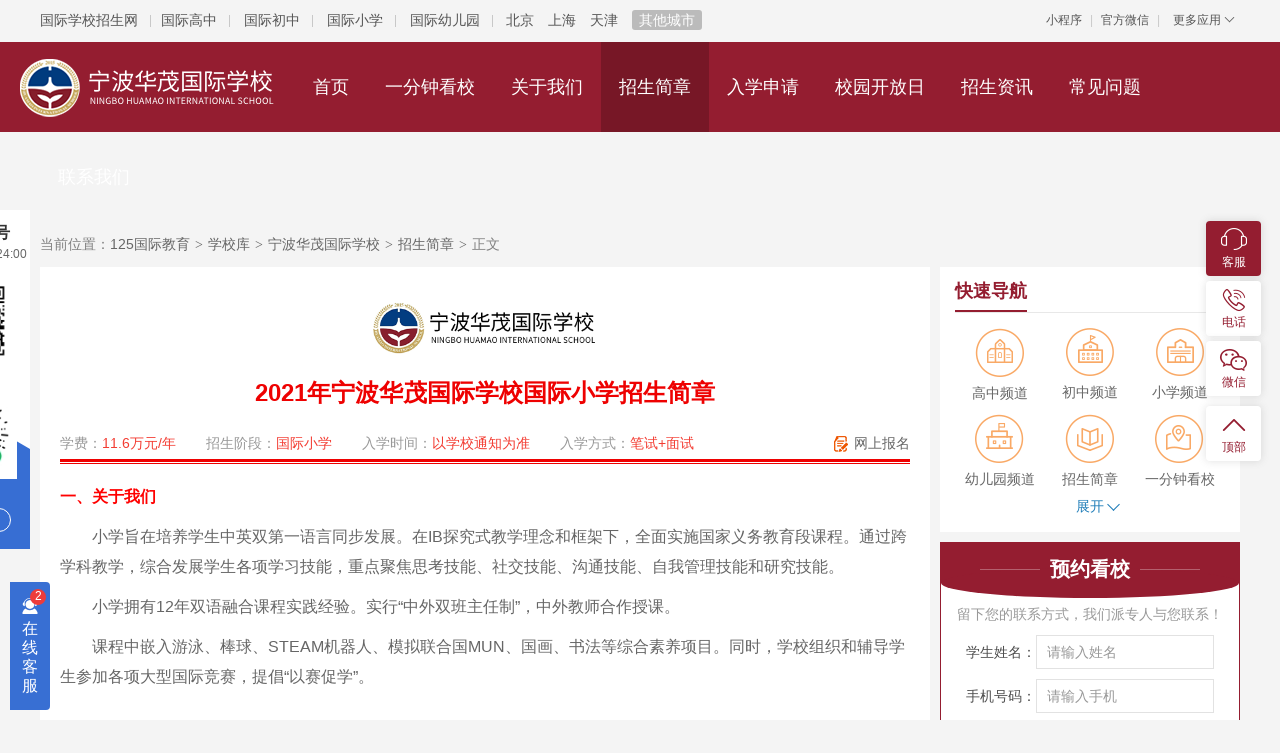

--- FILE ---
content_type: text/html; charset=utf-8
request_url: https://www.125school.com/xuexiao223/jianzhang/1124.html
body_size: 9526
content:
<!DOCTYPE html>
<html lang="zh-CN">
<head>
<meta charset="utf-8">
<title>2021年宁波华茂国际学校国际小学招生简章-125国际教育</title>
<meta name="keywords" content="宁波华茂国际学校招生简章,宁波华茂国际学校国际小学,国际小学招生简章">
<meta name="description" content="2021年宁波华茂国际学校国际小学招生简章主要介绍了华茂国际学校国际小学阶段2021年的相关招生情况，包括：招生对象、课程安排等等，为家长和学生择校提供了很大的帮助。">
<meta name="renderer" content="webkit">
<meta http-equiv="X-UA-Compatible" content="IE=edge,chrome=1">
<meta http-equiv="Content-Type" content="text/html"/>
<meta http-equiv="Cache-Control" content="no-transform " />
<meta http-equiv="Cache-Control" content="no-siteapp"/>
<meta name="applicable-device" content="pc">
<link rel="shortcut icon" href="https://www.125school.com/favicon.ico"/>
<link href="https://www.125school.com/Public/school/css/cahce_reset,public,fheader,right,article,share,calendar.css" rel="stylesheet"><style>
    .wp-tit em,.wp-tit h1,.wp-tit h2,.wp-tit h3,.wp-title .js-hov-btn .active em,.wp-title .js-hov-btn .active h1,.wp-title .js-hov-btn .active h2,.wp-title .js-hov-btn .active h3,.nav dl dd:hover a,.nav dl dd.active a,.applyForm .askForm .atitle,.nav .hbutton a,.ltit h2,.ltit h3,.wp-title em,.wp-title h1,.wp-title h2,.wp-title h3,.kefu-hov,.kefu-hide,.forma .formn-tits h2, .forma .formn-tits h3, .forma .formn-tits em {color: #941d30;}
    .compare .cont,.formn {border-color: #941d30;}
    .wp-tit em,.wp-tit h1,.wp-tit h2,.wp-tit h3,.nav dl:before {border-bottom-color: #941d30;}
    .wp-title em:before,.wp-title h1:before,.wp-title h2:before,.wp-title h3:before,.nav,.nav dl,.ltop,.ltit:after,.content .title h1:before,.content .title h2:before,.content .title h3:before,.leftcont .title h1:before,.leftcont .title h2:before,.leftcont .title h3:before,.article .title h1:before, .article .title h2:before, .article .title h3:before,.hotrules .opera .linkbg1,.right-kefu ul li a.kefu-online,.right-kefu ul li a.kefu-hob,.compare .cont .tit,.compare .cont .cright .link,.formn-tit,.formn-tit::after {background-color: #941d30;}
</style>
<script language="javascript" src="//scripts.easyliao.com/js/easyliao.js"></script></head>
<body class="bodyh">
    <div class="bodyhh">
        <div class="header clearfix">
            <div class="top w1200 clearfix">
  <div class="topLeft fl">
    <div class="tline fl">
      <a href="https://www.125school.com/" class="topTxt fl" target="_blank">国际学校招生网</a>
	  <a href="https://www.125school.com/gaozhong/" target="_blank">国际高中</a>
	  <a href="https://www.125school.com/chuzhong/" target="_blank">国际初中</a>
	  <a href="https://www.125school.com/xiaoxue/" target="_blank">国际小学</a>
      <a href="https://www.125school.com/youeryuan/" target="_blank">国际幼儿园</a></div>
    <div class="topArea fl">
      <a href="https://www.125school.com/beijing/" target="_blank">北京</a>
      <a href="https://www.125school.com/shanghai/" target="_blank">上海</a>
      <a href="https://www.125school.com/tianjin/" target="_blank">天津</a>
      <a href="https://www.125school.com/diqu/" class="topMore" target="_blank">其他城市</a></div>
  </div>
  <div class="topRight fr">
    <div class="fl">
      <a href="https://www.125school.com/xiaochengxu.html" class="xcxH hover-all" target="_blank" rel="nofollow">小程序
	  <span class="xcxC show-all"><img src="https://www.125school.com/Uploads/Images/Gimages/wxxcx.png" alt="125国际学校微信小程序"></span></a>
      <i class="split mlr5">|</i>
      <a href="https://www.125school.com/weixin.html" class="xcxH hover-all" target="_blank" rel="nofollow">官方微信
	  <span class="xcxC show-all"><img src="https://www.125school.com/Uploads/Images/Gimages/wxgzh.png" alt="125国际学校微信公众号"></span></a>
      <i class="split mlr5">|</i></div>
    <div class="moreApp fl hover-all">
      <a class="btn san">更多应用</a>
      <ul class="appList show-all">
        <li><a href="javascript:;" class="zxzx" rel="nofollow">在线客服</a></li>
        <li><a href="https://www.125school.com/sitemap.html" target="_blank">网站地图</a></li>
      </ul>
    </div>
  </div>
</div>
            <div class="nav clearfix">
                <div class="navCon">
                    <div class="logo">
                        <a href="https://www.125school.com/xuexiao223/"><img src="https://www.125school.com/Uploads/Images/Content/catid1/1989-02/xxsylogo-223.png" alt="宁波华茂国际学校"></a>
                    </div>
                    <div class="navOut fl">
                        <ul class="navli">
                            <li ><a href="https://www.125school.com/xuexiao223/"><span>首页</span></a></li>
                            <li ><a href="https://www.125school.com/xuexiao223/kanxiao.html"><span>一分钟看校</span></a></li>
                            <li class="">
                                <a href="https://www.125school.com/xuexiao223/jianjie.html"><span>关于我们</span></a>
                                                                <dl>
                                    <dd><a href="https://www.125school.com/xuexiao223/jianjie.html">学校简介</a></dd><dd><a href="https://www.125school.com/xuexiao223/yuanjing.html">使命与愿景</a></dd><dd><a href="https://www.125school.com/xuexiao223/lianxi.html">联系我们</a></dd>                                </dl>
                            </li>
                            <li class="active">
                                <a href="https://www.125school.com/xuexiao223/jianzhang/"><span>招生简章</span></a>
                                <dl>
                                    <dd><a href="https://www.125school.com/xuexiao223/gaozhong/">高中阶段</a></dd>                                    <dd><a href="https://www.125school.com/xuexiao223/chuzhong/">初中阶段</a></dd>                                    <dd><a href="https://www.125school.com/xuexiao223/xiaoxue/">小学阶段</a></dd>                                    <dd><a href="https://www.125school.com/xuexiao223/youeryuan/">幼儿园阶段</a></dd>                                </dl>
                            </li>
                            <li ><a rel="nofollow" href="https://www.125school.com/xuexiao223/shenqing.html"><span>入学申请</span></a></li>
                            <li ><a href="https://www.125school.com/xuexiao223/kaifangri/"><span>校园开放日</span></a></li>
                            <li class="">
                                <a href="https://www.125school.com/xuexiao223/zixun/"><span>招生资讯</span></a>
                                <dl>
                                    <dd><a href="https://www.125school.com/xuexiao223/zhaosheng/">招生信息</a></dd>
                                    <dd><a href="https://www.125school.com/xuexiao223/xinwen/">新闻资讯</a></dd>
                                    <dd><a href="https://www.125school.com/xuexiao223/huodong/">校园活动</a></dd>
                                </dl>
                            </li>
                            <li class="">
                                <a href="https://www.125school.com/xuexiao223/tuji/"><span>校园图集</span></a>
                                <dl>
                                    <dd><a href="https://www.125school.com/xuexiao223/tuji/xiaoyuan/">校园风采</a></dd>
                                    <dd><a href="https://www.125school.com/xuexiao223/tuji/huodong/">活动图集</a></dd>
                                    <dd><a href="https://www.125school.com/xuexiao223/tuji/sushe/">宿舍环境</a></dd>
                                    <dd><a href="https://www.125school.com/xuexiao223/tuji/sheshi/">教学设施</a></dd>
                                </dl>
                            </li>
                            <li class="">
                                <a href="https://www.125school.com/xuexiao223/wenti/"><span>常见问题</span></a>
                                <dl>
                                    <dd><a href="https://www.125school.com/xuexiao223/wenti/">常见问题</a></dd>
                                    <dd><a href="https://www.125school.com/xuexiao223/wenda/">在线答疑</a></dd>
                                </dl>
                            </li>
                            <li ><a href="https://www.125school.com/xuexiao223/lianxi.html"><span>联系我们</span></a></li>
                        </ul>
                    </div>
                    <div class="hbutton popclick"><a rel="nofollow" href="javascript:;">预约参观</a></div>
                </div>
            </div>
        </div>
        <div class="banner"><a href="#2"><img src="https://www.125school.com/Public/school/images/banner2.jpg" alt=""></a></div>
        <div class="wrapper clearfix">
            <div class="nav-brand">当前位置：<a  target="_blank" href="https://www.125school.com/">125国际教育</a><i>&gt;</i><a  target="_blank" href="https://www.125school.com/xuexiao/">学校库</a><i>&gt;</i><a href="https://www.125school.com/xuexiao223/">宁波华茂国际学校</a><i>&gt;</i><a href="https://www.125school.com/xuexiao223/jianzhang/">招生简章</a><i>&gt;</i><em>正文</em></div>
            <div class="container clearfix">
                <div class="leftcont">
                    <div class="article mb10">
                                                <div class="rulesTit clearfix">
                            <div class="rulesLogo"><a href="https://www.125school.com/xuexiao223/" target="_blank"><img src="https://www.125school.com/Uploads/Images/Content/catid1/1989-02/xxjzlogo-223.png" alt="宁波华茂国际学校"></a></div>
                            <h1>2021年宁波华茂国际学校国际小学招生简章</h1>
                            <div class="rulesInfo clearfix">
                                <div class="rulesInfoL fl">
                                    <p>学费：<span class="color1">11.6万元/年</span></p>
                                    <p>招生阶段：<span class="color1">国际小学</span></p>
                                    <p>入学时间：<span class="color1">以学校通知为准</span></p>
                                                                        <p>入学方式：<span class="color1">笔试+面试</span></p>
                                </div>
                                <div class="rulesInfoR fr">
                                    <a href="https://www.125school.com/xuexiao223/shenqing.html" target="_blank" rel="nofollow"><i class="icon icon-bm"></i>网上报名</a>
                                </div>
                            </div>
                        </div>
                        <div class="article-con">
                            <p><span style="color: rgb(255, 0, 0);"><strong>一、关于我们</strong></span></p><p>　　小学旨在培养学生中英双第一语言同步发展。在IB探究式教学理念和框架下，全面实施国家义务教育段课程。通过跨学科教学，综合发展学生各项学习技能，重点聚焦思考技能、社交技能、沟通技能、自我管理技能和研究技能。</p><p>　　小学拥有12年双语融合课程实践经验。实行“中外双班主任制”，中外教师合作授课。</p><p>　　课程中嵌入游泳、棒球、STEAM机器人、模拟联合国MUN、国画、书法等综合素养项目。同时，学校组织和辅导学生参加各项大型国际竞赛，提倡“以赛促学”。</p><p><br/></p><p><span style="color: rgb(255, 0, 0);"><strong>二、招生对象</strong></span></p><p>　　2021年9月入读一年级的适龄儿童。</p><p><br/></p><p><span style="color: rgb(255, 0, 0);"><strong>三、招生人数</strong></span></p><p>　　一年级双语B班共招收52名学生，共2个班级。</p><p><br/></p><p><span style="color: rgb(255, 0, 0);"><strong>四、收费标准</strong></span></p><p>　　每学期5.8万元（不包含教材、餐饮、校服、校车等费用）。</p>                            <div class="article-connect clearfix mt20">
                                <div class="connect-left fl mb10">
                                                                    </div>
                                <div class="connect-right fr">
                                    <a href="https://www.125school.com/xuexiao223/" target="_blank"><img src="https://www.125school.com/Uploads/Images/Content/catid1/1989-02/xxjzlogo-223.png" alt="宁波华茂国际学校"></a>
                                    <a class="fr" target="_blank" href="https://www.125school.com/xuexiao223/shenqing.html" rel="nofollow">在线报名</a>
                                </div>
                            </div>
                        </div>
                        <div class="article-link clearfix mt20 pt20">
                            <p class="fl">上一篇：木有更多了</p>                             <p class="fl">下一篇：<a href="https://www.125school.com/xuexiao223/jianzhang/1112.html" target="_blank">2021年宁波华茂国际学校国际幼儿园招生简章</a></p>                        </div>
                    </div>
                    <div class="left-img">
                        <a href="https://www.125school.com/" target="_blank"><img src="https://www.125school.com/Uploads/Images/Gimages/qzggt890.png" alt="125国际学校"></a>
                    </div>
                    <div class="hotrules bgfff plr20 mt10 clearfix">
                        <div class="wp-tit"><h2>相关简章</h2><a href="https://www.125school.com/xuexiao223/jianzhang/" target="_blank" title="宁波华茂国际学校招生简章" class="more">更多</a></div>
<ul>
    <li>
        <div class="img fl"><a href="https://www.125school.com/xuexiao460/jianzhang/1125.html" title="2021年宁波鄞州赫德实验学校国际小学招生简章" target="_blank"><img src="https://www.125school.com/Uploads/Images/Content/catid1/1989-02/xxxhlogo-460.png" alt="2021年宁波鄞州赫德实验学校国际小学招生简章"></a></div>
        <div class="mid">
            <div class="tit">
                <a href="https://www.125school.com/xuexiao460/jianzhang/1125.html" title="2021年宁波鄞州赫德实验学校国际小学招生简章" target="_blank">2021年宁波鄞州赫德实验学校国际小学招生简章</a>
            </div>
            <div class="info"><span>招生对象：<span>小学生</span></span><span>入学模式：<span>面试</span></span><span>课程：<span>双语课程</span></span><span>学费：<em class="c1">13.8万元/年</em></span></div>
        </div>
        <div class="opera">
            <a href="javascript:;" jz-id="1125" class="dbbtn mxd-db"><i></i>对比</a>
            <a class="linkbg1" href="https://www.125school.com/xuexiao460/jianzhang/1125.html" title="2021年宁波鄞州赫德实验学校国际小学招生简章" target="_blank">查看简章</a>
        </div>
    </li><li>
        <div class="img fl"><a href="https://www.125school.com/xuexiao110/jianzhang/230.html" title="宁波至诚学校国际小学招生简章" target="_blank"><img src="https://www.125school.com/Uploads/Images/Content/catid1/1989-02/xxxhlogo-110.png" alt="宁波至诚学校国际小学招生简章"></a></div>
        <div class="mid">
            <div class="tit">
                <a href="https://www.125school.com/xuexiao110/jianzhang/230.html" title="宁波至诚学校国际小学招生简章" target="_blank">宁波至诚学校国际小学招生简章</a>
            </div>
            <div class="info"><span>招生对象：<span>小学生</span></span><span>入学模式：<span>笔试+面试</span></span><span>课程：<span>双语课程</span></span><span>学费：<em class="c1">9.6万元/年</em></span></div>
        </div>
        <div class="opera">
            <a href="javascript:;" jz-id="230" class="dbbtn mxd-db"><i></i>对比</a>
            <a class="linkbg1" href="https://www.125school.com/xuexiao110/jianzhang/230.html" title="宁波至诚学校国际小学招生简章" target="_blank">查看简章</a>
        </div>
    </li><li>
        <div class="img fl"><a href="https://www.125school.com/xuexiao112/jianzhang/1126.html" title="2021年宁波赫威斯肯特学校国际小学招生简章" target="_blank"><img src="https://www.125school.com/Uploads/Images/Content/catid1/1989-02/xxxhlogo-112.png" alt="2021年宁波赫威斯肯特学校国际小学招生简章"></a></div>
        <div class="mid">
            <div class="tit">
                <a href="https://www.125school.com/xuexiao112/jianzhang/1126.html" title="2021年宁波赫威斯肯特学校国际小学招生简章" target="_blank">2021年宁波赫威斯肯特学校国际小学招生简章</a>
            </div>
            <div class="info"><span>招生对象：<span>小学生</span></span><span>入学模式：<span>笔试+面试</span></span><span>课程：<span>双语课程</span></span><span>学费：<em class="c1">7.7万元/年</em></span></div>
        </div>
        <div class="opera">
            <a href="javascript:;" jz-id="1126" class="dbbtn mxd-db"><i></i>对比</a>
            <a class="linkbg1" href="https://www.125school.com/xuexiao112/jianzhang/1126.html" title="2021年宁波赫威斯肯特学校国际小学招生简章" target="_blank">查看简章</a>
        </div>
    </li><li>
        <div class="img fl"><a href="https://www.125school.com/xuexiao463/jianzhang/929.html" title="宁波市镇海蛟川双语小学招生简章" target="_blank"><img src="https://www.125school.com/Uploads/Images/Content/catid1/1989-02/xxxhlogo-463.png" alt="宁波市镇海蛟川双语小学招生简章"></a></div>
        <div class="mid">
            <div class="tit">
                <a href="https://www.125school.com/xuexiao463/jianzhang/929.html" title="宁波市镇海蛟川双语小学招生简章" target="_blank">宁波市镇海蛟川双语小学招生简章</a>
            </div>
            <div class="info"><span>招生对象：<span>小学生</span></span><span>入学模式：<span>笔试+面试</span></span><span>课程：<span>双语课程</span></span><span>学费：<em class="c1">6万元/年</em></span></div>
        </div>
        <div class="opera">
            <a href="javascript:;" jz-id="929" class="dbbtn mxd-db"><i></i>对比</a>
            <a class="linkbg1" href="https://www.125school.com/xuexiao463/jianzhang/929.html" title="宁波市镇海蛟川双语小学招生简章" target="_blank">查看简章</a>
        </div>
    </li><li>
        <div class="img fl"><a href="https://www.125school.com/xuexiao109/jianzhang/227.html" title="宁波国际学校国际小学招生简章" target="_blank"><img src="https://www.125school.com/Uploads/Images/Content/catid1/1989-02/xxxhlogo-109.png" alt="宁波国际学校国际小学招生简章"></a></div>
        <div class="mid">
            <div class="tit">
                <a href="https://www.125school.com/xuexiao109/jianzhang/227.html" title="宁波国际学校国际小学招生简章" target="_blank">宁波国际学校国际小学招生简章</a>
            </div>
            <div class="info"><span>招生对象：<span>小学生</span></span><span>入学模式：<span>面试</span></span><span>课程：<span>双语课程</span></span><span>学费：<em class="c1">9.3万-10万元/年</em></span></div>
        </div>
        <div class="opera">
            <a href="javascript:;" jz-id="227" class="dbbtn mxd-db"><i></i>对比</a>
            <a class="linkbg1" href="https://www.125school.com/xuexiao109/jianzhang/227.html" title="宁波国际学校国际小学招生简章" target="_blank">查看简章</a>
        </div>
    </li></ul>
                    </div>
                    <div class="article-btm bgfff clearfix plr20 mt10">
                        <div class="xx-list-con fl">
                            <div class="wp-title"><h3>热门常见问题</h3><a href="https://www.125school.com/xuexiao223/wenti/1/" target="_blank" title="宁波华茂国际学校热门常见问题" class="more">更多</a></div>
<ul>
    <li><a href="https://www.125school.com/xuexiao223/wenti/2587.html" title="宁波华茂国际学校的师资是怎样的？" target="_blank">宁波华茂国际学校的师资是怎样的？</a></li><li><a href="https://www.125school.com/xuexiao223/wenti/2590.html" title="宁波华茂国际学校怎么样？" target="_blank">宁波华茂国际学校怎么样？</a></li><li><a href="https://www.125school.com/xuexiao223/wenti/2592.html" title="在报考宁波华茂国际学校之前，不妨先来了解这些" target="_blank">在报考宁波华茂国际学校之前，不妨先来了解这些</a></li><li><a href="https://www.125school.com/xuexiao223/wenti/2589.html" title="宁波华茂国际学校是寄宿制学校吗？" target="_blank">宁波华茂国际学校是寄宿制学校吗？</a></li><li><a href="https://www.125school.com/xuexiao223/wenti/2586.html" title="宁波华茂国际学校会为学生提供升学指导吗？" target="_blank">宁波华茂国际学校会为学生提供升学指导吗？</a></li></ul>
                        </div>
                        <div class="xx-list-con fr">
                            <div class="wp-title"><h3>招生资讯</h3><a href="https://www.125school.com/xuexiao223/zixun/" target="_blank" title="宁波华茂国际学校新闻与活动" class="more">更多</a></div>
<ul>
    <li><a href="https://www.125school.com/xuexiao223/xinwen/5661.html" title="叮，宁波华茂国际学校学子金秋的第一批世界名校录取已送达！" target="_blank">叮，宁波华茂国际学校学子金秋的第一批世界名校录取已送达！</a></li><li><a href="https://www.125school.com/xuexiao223/xinwen/5594.html" title="宁波华茂国际学校2021世界学者杯和国际学术马拉松全国赛！" target="_blank">宁波华茂国际学校2021世界学者杯和国际学术马拉松全国赛！</a></li><li><a href="https://www.125school.com/xuexiao223/xinwen/5219.html" title="宁波华茂国际学校学子在“21世纪杯” 英语演讲比赛获一等奖" target="_blank">宁波华茂国际学校学子在“21世纪杯” 英语演讲比赛获一等奖</a></li><li><a href="https://www.125school.com/xuexiao223/xinwen/5128.html" title="宁波华茂国际学校又一波竞赛获奖喜讯如花灿开！" target="_blank">宁波华茂国际学校又一波竞赛获奖喜讯如花灿开！</a></li><li><a href="https://www.125school.com/xuexiao223/xinwen/5074.html" title="宁波华茂国际学校初中生设计集装箱提案，教科书式跨学科单元" target="_blank">宁波华茂国际学校初中生设计集装箱提案，教科书式跨学科单元</a></li></ul>
                        </div>
                    </div>
                </div>
                <div class="right">
                    <div class="lfast item">
    <div class="wp-tit"><h3>快速导航</h3></div>
    <div class="lgo">
        <ul>
            <li><a href="https://www.125school.com/xuexiao223/gaozhong/" target="_blank"><i class="icon icon-dh1"></i>高中频道</a></li>            <li><a href="https://www.125school.com/xuexiao223/chuzhong/" target="_blank"><i class="icon icon-dh2"></i>初中频道</a></li>            <li><a href="https://www.125school.com/xuexiao223/xiaoxue/" target="_blank"><i class="icon icon-dh3"></i>小学频道</a></li>            <li><a href="https://www.125school.com/xuexiao223/youeryuan/" target="_blank"><i class="icon icon-dh4"></i>幼儿园频道</a></li>            <li><a href="https://www.125school.com/xuexiao223/jianzhang/" target="_blank"><i class="icon icon-dh5"></i>招生简章</a></li>
            <li><a href="https://www.125school.com/xuexiao223/kanxiao.html" target="_blank"><i class="icon icon-dh6"></i>一分钟看校</a></li>
                <li><a href="https://www.125school.com/xuexiao223/kaifangri/" target="_blank"><i class="icon icon-dh7"></i>开放日</a></li>
            <li><a href="https://www.125school.com/xuexiao223/shenqing.html" target="_blank" rel="nofollow"><i class="icon icon-dh8"></i>入学申请</a></li>
            <li><a href="javascript:;" rel="nofollow"><i class="icon icon-dh9 zxzx"></i>在线咨询</a></li>
        </ul>
        <div class="lshow"><a href="javascript:;">展开</a></div>    </div>
</div>
                    <!--<div class="lform item">-->
<!--    <div class="ltit"><h3>预约看校</h3></div>-->
<!--    <div class="ltip">请留下您的联系方式，我们会派专人与您联系！</div>-->
<!--    <form action="">-->
<!--        <div class="lformItem"><label>学生姓名：</label><input type="text" id="yykx-name" class="lformInput"></div>-->
<!--        <div class="lformItem"><label>就读年级：</label>-->
<!--            <div class="select_box">-->
<!--                <span class="select_txt">&#45;&#45;请选择&#45;&#45;</span><a class="selet_open"><b></b></a>-->
<!--                <input type="hidden" id="yykx-ssnj">-->
<!--                <div class="option">-->
<!--                    -->
<!--                        -->
<!---->
<!--                        -->
<!--                            <a>幼儿园</a>-->
<!---->
<!---->
<!--                        -->
<!--                            <a>一年级</a>-->
<!---->
<!---->
<!--                        -->
<!--                            <a>二年级</a>-->
<!---->
<!---->
<!--                        -->
<!--                            <a>三年级</a>-->
<!---->
<!---->
<!--                        -->
<!--                            <a>四年级</a>-->
<!---->
<!---->
<!--                        -->
<!--                            <a>五年级</a>-->
<!---->
<!---->
<!--                        -->
<!--                            <a>六年级</a>-->
<!---->
<!---->
<!--                        -->
<!--                            <a>七年级</a>-->
<!---->
<!---->
<!--                        -->
<!--                            <a>八年级</a>-->
<!---->
<!---->
<!--                        -->
<!--                            <a>九年级</a>-->
<!---->
<!---->
<!--                        -->
<!--                            <a>十年级</a>-->
<!---->
<!---->
<!--                        -->
<!--                            <a>十一年级</a>-->
<!---->
<!---->
<!--                        -->
<!--                            <a>十二年级</a>-->
<!---->
<!---->
<!--                </div>-->
<!--            </div>-->
<!--        </div>-->
<!--        <div class="lformItem"><label>联系电话：</label><input id="yykx-tel" type="text" class="lformInput"></div>-->
<!--        <div class="lformBtn mxd-yykx-btn"><a href="javascript:;">提交信息</a></div>-->
<!--    </form>-->
<!--</div>-->
<div class="formn item">
    <div class="formn-tit"><h2>预约看校</h2></div>
    <div class="formn-sub">留下您的联系方式，我们派专人与您联系！</div>
    <form action="">
        <div class="formn-list">
            <label>学生姓名：</label>
            <input type="text" placeholder="请输入姓名" class="ipt" id="yykx-name">
        </div>
        <div class="formn-list">
            <label>手机号码：</label>
            <input type="text" placeholder="请输入手机" class="ipt" id="yykx-tel">
        </div>
        <div class="formn-list">
            <label>学生性别：</label>
            <div class="select_box">
                <span class="select_txt">男</span><a class="selet_open"><b></b></a>
                <input type="hidden" id="yykx-xb">
                <div class="option">
                    <a>男</a>
                    <a>女</a>
                </div>
            </div>
        </div>
        <div class="formn-list">
            <label>申请年级：</label>
            <div class="select_box">
                <span class="select_txt">请选择申请年级</span><a class="selet_open"><b></b></a>
                <input type="hidden" id="yykx-ssnj">
                <div class="option">
                    <a>幼儿园</a><a>一年级</a><a>二年级</a><a>三年级</a><a>四年级</a><a>五年级</a><a>六年级</a><a>七年级</a><a>八年级</a><a>九年级</a><a>十年级</a><a>十一年级</a><a>十二年级</a>                </div>
            </div>
        </div>
        <a href="javascript:;" class="formn-btn mxd-yykx-btn">提交信息</a>
        <div class="formn-tel">报名咨询热线<p>400-8700-125</p></div>
    </form>
</div>
                    <div class="item ranklist js-hov-cont">
    <div class="js-hov-btn ri-tab mt10">
        <a href="javascript:;" class="active">学校</a>
        <a href="javascript:;">简章</a>
    </div>
    <div class="wp-con xx-list-con pb10">
        <div class="js-hov-con">
            <div class="wp-tit clearfix">
                <h3>国际小学排行</h3>
            </div>
                        <ul>
                <li><a href="https://www.125school.com/xuexiao110/" title="宁波至诚学校" target="_blank"><i class="rank rank1">1</i>宁波至诚学校</a></li><li><a href="https://www.125school.com/xuexiao112/" title="宁波赫威斯肯特学校" target="_blank"><i class="rank rank2">2</i>宁波赫威斯肯特学校</a></li><li><a href="https://www.125school.com/xuexiao223/" title="宁波华茂国际学校" target="_blank"><i class="rank rank3">3</i>宁波华茂国际学校</a></li><li><a href="https://www.125school.com/xuexiao109/" title="宁波国际学校" target="_blank"><i class="rank rank4">4</i>宁波国际学校</a></li><li><a href="https://www.125school.com/xuexiao113/" title="宁波市奉化区诺德学校" target="_blank"><i class="rank rank5">5</i>宁波市奉化区诺德学校</a></li>            </ul>
        </div>
        <div class="js-hov-con hide">
            <div class="wp-tit clearfix">
                <h3>国际小学简章排行</h3>
            </div>
                        <ul>
                <li><a href="https://www.125school.com/xuexiao460/jianzhang/1125.html" title="2021年宁波鄞州赫德实验学校国际小学招生简章" target="_blank"><i class="rank rank1">1</i>2021年宁波鄞州赫德实验学校国际小学招生简章</a></li><li><a href="https://www.125school.com/xuexiao110/jianzhang/230.html" title="宁波至诚学校国际小学招生简章" target="_blank"><i class="rank rank2">2</i>宁波至诚学校国际小学招生简章</a></li><li><a href="https://www.125school.com/xuexiao223/jianzhang/1124.html" title="2021年宁波华茂国际学校国际小学招生简章" target="_blank"><i class="rank rank3">3</i>2021年宁波华茂国际学校国际小学招生简章</a></li><li><a href="https://www.125school.com/xuexiao112/jianzhang/1126.html" title="2021年宁波赫威斯肯特学校国际小学招生简章" target="_blank"><i class="rank rank4">4</i>2021年宁波赫威斯肯特学校国际小学招生简章</a></li><li><a href="https://www.125school.com/xuexiao463/jianzhang/929.html" title="宁波市镇海蛟川双语小学招生简章" target="_blank"><i class="rank rank5">5</i>宁波市镇海蛟川双语小学招生简章</a></li>            </ul>
        </div>
    </div>
</div>
                    <div class="item">
    <div class="wp-tit"><h3>热门标签</h3></div>
    <div class="hotTag">
        <a href="https://www.125school.com/wenti/5705.html" title="2022年国际学校排名一览表" target="_blank">国际学校排名一览表</a>
<a href="https://www.125school.com/wenti/5826.html" title="国际学校学费一年多少钱？" target="_blank">国际学校学费</a>
<a href="https://www.125school.com/wenti/415.html" title="国际高中A-Level课程详解" target="_blank">A-Level课程详解</a>
<a href="https://www.125school.com/wenti/418.html" title="国际高中IB课程详解" target="_blank">IB课程详解</a>
<a href="https://www.125school.com/wenti/412.html" title="国际高中AP课程详解" target="_blank">AP课程详解</a>
<a href="https://www.125school.com/wenti/5574.html" title="国际学校的好处和坏处" target="_blank">国际学校的好处与坏处</a>
<a href="https://www.125school.com/wenti/4871.html" title="解疑：国际高中和普通高中的区别" target="_blank">国际高中与普通高中区别</a>
<a href="https://www.125school.com/wenti/5603.html" title="2022年北京国际学校排名一览表" target="_blank">北京国际学校排名</a>
<a href="https://www.125school.com/wenti/4360.html" title="国际高中的孩子不出国的出路" target="_blank">国际学校孩子最后出路</a>
<a href="https://www.125school.com/wenti/5836.html" title="读国际学校好不好？看完你就懂了" target="_blank">国际学校好不好</a>
    </div>
</div>
                    <div class="item">
    <div class="wp-tit"><h3>最新内容</h3></div>
    <div class="xx-list pb10">
        <ul>
            <li><a href="https://www.125school.com/wenti/5705.html" title="2024年国际学校排名一览表" target="_blank">2024年国际学校排名一览表</a></li><li><a href="https://www.125school.com/wenti/5603.html" title="2024年北京国际学校排名一览表" target="_blank">2024年北京国际学校排名一览表</a></li><li><a href="https://www.125school.com/wenti/5609.html" title="2024年上海国际学校排名一览表" target="_blank">2024年上海国际学校排名一览表</a></li><li><a href="https://www.125school.com/wenti/5959.html" title="2024年国际学校春季招生条件" target="_blank">2024年国际学校春季招生条件</a></li><li><a href="https://www.125school.com/wenti/1803.html" title="2024年国际学校申请流程" target="_blank">2024年国际学校申请流程</a></li>        </ul>
    </div>
</div>
                    <div class="item queslist">
    <div class="wp-tit mb5"><h3>在线答疑</h3><a href="https://www.125school.com/xuexiao223/wenda/" target="_blank" title="宁波华茂国际学校在线答疑" class="more">更多</a></div>
    <div class="wp-con pt10 rightSlide" style="height: 280px;overflow: hidden;">
        <div class="bd">
        <div class="ques-list">
            <p class="ques-p"><i class="icon icon-wen"></i>宁波华茂国际学校教师资质如何？</p>
            <p><i class="icon icon-da"></i>宁波华茂国际学校的教师标准都是中国工作国际教师具有本科以上学历和2年及以上相关工作经验。IB组织要求IB世界学校持续提升教师的专业发展。这一要求必须切实落实，IB组织会在每五年的IB严格复评过程中审查学校对师资和培训的具体落实。</p>
        </div><div class="ques-list">
            <p class="ques-p"><i class="icon icon-wen"></i>报考宁波华茂国际学校需要经过怎样的流程？</p>
            <p><i class="icon icon-da"></i>报考宁波华茂国际学校的流程为：通过网上申请系统预约探校、报名测试、录取通知、缴费入学。</p>
        </div><div class="ques-list">
            <p class="ques-p"><i class="icon icon-wen"></i>报名宁波华茂国际学校的小学升初中、初中升高高中是否有门槛？</p>
            <p><i class="icon icon-da"></i>报考该学校是需要进行综合考量的，包括语言能力、数学能力、个人学习的努力程度和态度等。</p>
        </div>        </div>
    </div>
    <div class="lformBtn"><a href="https://www.125school.com/xuexiao223/wenda/#zxdy-maodian" target="_blank">我要提问</a></div>
</div>
                    </div>
                </div>
            </div>
        </div>
    </div>
<div class="compare" id="mxd-dbl" style="display: none;">
    <div class="cont bgfff clearfix">
        <h2 class="tit fl">简章<br>对比</h2>
        <ul class="ul fl" id="add_duibi">
            
        </ul>
        <div class="cright fl">
            <a class="link" target="_blank" href="https://www.125school.com/duibi.html">对比</a>
            <a class="clear mxd-qkdb" href="javascript:;">清除对比栏</a>
        </div>
        <a class="close mxd-gbdb" href="javascript:;"><i class="icon icon-cclose"></i></a>
    </div>
</div>
    <div class="wrong">不能为空</div>
    <div class="popbg"></div>
    <div class="popbox">
        <a href="javascript:;" class="close"></a>
        <div class="askForm">
            <div class="tit">学校开放日预约信息填写</div>
            <div class="cont">
                <div class="aitem">
                    <div class="aitem50 fl">
                        <label><em>*</em>学生姓名：</label>
                        <input type="text" id="yykx-name-all" class="ainput">
                        <div class="tips">不能为空</div>
                    </div>
                    <div class="aitem50 fr">
                        <label><em>*</em>申请年级：</label>
                        <div class="select_box">
                            <span class="select_txt">--请选择--</span><a class="selet_open"><b></b></a>
                            <input type="hidden" id="yykx-ssnj-all">
                            <div class="option">
                                <a>幼儿园</a><a>一年级</a><a>二年级</a><a>三年级</a><a>四年级</a><a>五年级</a><a>六年级</a><a>七年级</a><a>八年级</a><a>九年级</a><a>十年级</a><a>十一年级</a><a>十二年级</a>                            </div>
                        </div>
                        <div class="tips">不能为空</div>
                    </div>
                </div>
                <div class="aitem">
                    <div class="aitem50 fl">
                        <label><em>*</em>预约时间：</label>
                        <input type="text" class="ainput" autocomplete="off" name="time" id="yykx-yysj-all" placeholder="">
                        <div id="date"></div>
                        <div class="tips">不能为空</div>
                    </div>
                    <div class="aitem50 fr">
                        <label><em>*</em>联系电话：</label>
                        <input id="yykx-tel-all" type="text" class="ainput">
                        <div class="tips">不能为空</div>
                    </div>
                </div>
                <div class="aitem">
                    <label><em>*</em>验&ensp;证&ensp;码：</label>
                    <input id="yykx-yzm-all" type="text" class="ainput">
                    <img src="https://www.125school.com/code.html" class="aimg" id="codeImg" alt="验证码" onclick="document.getElementById('codeImg').src='https://www.125school.com/code.html?id='+Math.random();">
                    <a href="javascript:;" onclick="document.getElementById('codeImg').src='https://www.125school.com/code.html?id='+Math.random();"><i class="icon icon-flesh"></i></a>
                    <div class="tips">不能为空</div>
                </div>
                <div class="abtn mxd-yykx-allbtn"><a href="javascript:;">点击提交</a></div>
            </div>
        </div>
    </div>
    <div class="leftServe">
            <div class="tit">关注公众号<p>招生咨询08:00-24:00</p></div>
            <div class="cont">
                <img src="https://www.125school.com/Public/index/images/gzhh.png" alt="">
                <p>微信公众号</p>
            </div>
            <div class="cont">
                <img src="https://www.125school.com/Public/index/images/xcx.jpg" alt="">
                <p class="colorfff">微信小程序</p>
            </div>
            <div class="btn">微信扫一扫</div>
        </div>    <div class="footer-wrapper">
        <div class="footer">
            <div class="footer-lists clearfix">
                <div class="footer-left fl">
                    <dl>
                        <dt>关于我们</dt>
                        <dd><a href="https://www.125school.com/about.html" target="_blank" rel="nofollow">公司简介</a></dd>
                        <dd><a href="https://www.125school.com/hr.html" target="_blank" rel="nofollow">招贤纳士</a></dd>
                        <dd><a href="https://www.125school.com/law.html" target="_blank" rel="nofollow">法律声明</a></dd>
                        <dd><a href="https://www.125school.com/sitemap.html" target="_blank">网站地图</a></dd>
                    </dl>
                    <dl>
                        <dt>合作洽谈</dt>
                        <dd><a href="https://www.125school.com/contact.html" target="_blank" rel="nofollow">广告投放</a></dd>
                        <dd><a href="https://www.125school.com/contact.html" target="_blank" rel="nofollow">业务合作</a></dd>
                        <dd><a href="https://www.125school.com/link.html" target="_blank" rel="nofollow">友情链接</a></dd>
                        <dd><a href="https://www.125school.com/contact.html" target="_blank" rel="nofollow">联系我们</a></dd>
                    </dl>
                    <dl>
                        <dt>关注我们</dt>
                        <dd><a href="https://www.125school.com/weixin.html" target="_blank" rel="nofollow">微信关注</a></dd>
                        <dd><a href="https://www.125school.com/weibo.html" target="_blank" rel="nofollow">新浪微博</a></dd>
                        <dd><a href="https://www.125school.com/wap.html" target="_blank" rel="nofollow">手机站点</a></dd>
                        <dd><a href="javascript:;" class="zxzx" rel="nofollow">在线咨询</a></dd>
                    </dl>
                </div>
                <div class="footer-mid fl">
                    <p><span>微信公众号</span><span class="ml10 ldkefu_on_open">微信小程序</span></p>
                    <img src="https://www.125school.com/Uploads/Images/Gimages/wxgzh.png" alt="125国际教育微信公众号二维码">
                    <img class="ml10" src="https://www.125school.com/Public/index/images/xcx.jpg" alt="125国际教育微信小程序二维码">
                </div>
                <div class="footer-right fr">
                    <div class="footer-tit">服务热线</div>
                    <div class="footer-tel">400-8700-125</div>
                    <div class="footer-tips">
                        <p>投诉建议：125school@sina.com</p>
                        <p>服务时间：周一到周日9：00至22：00</p>
                    </div>
                </div>
            </div>
            <div class="footer-copy">
                <img class="fl" src="https://www.125school.com/Public/index/images/logo-grey.png" alt="125国际教育">
                <p><a href="http://www.beian.gov.cn/portal/registerSystemInfo?recordcode=11010802030317" target="_blank" rel="nofollow">京公网安备 11010802030317号</a>　<a href="https://beian.miit.gov.cn/" target="_blank" rel="nofollow">京ICP备13048554号-14</a>　Copyright © 2013-2026　北京一二五科技有限公司 　All Rights Reserverd.
                <span class="cnzz-tools">
                    <script type="text/javascript">
                        var cnzz_protocol = (("https:" == document.location.protocol) ? "https://" : "http://");document.write(unescape("%3Cspan id='cnzz_stat_icon_1277728562'%3E%3C/span%3E%3Cscript src='" + cnzz_protocol + "s5.cnzz.com/z_stat.php%3Fid%3D1277728562%26show%3Dpic' type='text/javascript'%3E%3C/script%3E"));                    </script>
                </span></p>
                <p>地址：北京市海淀区西三旗数字文化产业园A座3层381&emsp;&emsp;&emsp;电话：18515195125</p>
            </div>
        </div>
    </div>
    <input type="hidden" value="400-8700-125" name="zuoji">
    <input type="hidden" value="https://www.125school.com/Uploads/Images/Gimages/wxgzh.png" id="ewm_url">
    <input type="hidden" value="https://www.125school.com/Uploads/Images/Gimages/wxxcx.png" id="xcx_url">
    <div id="custom-service"></div>
	<script src="https://api.ludengkefu.com/static/ludengkefu_yuanshi.js"></script>
	<script type="text/javascript">
		const ldKefu = new ludengKehu('6f58b332bd2230a1cfefb3bcc5593424',10008,10005);
		const allKf = document.querySelectorAll('.ldkefu_on_open');
		allKf.forEach(item => {
			item.addEventListener('click', () => {
				ldKefu.openLdKf()
			});
		});
	</script>
<script src="https://www.125school.com/Public/school/js/jquery.min.js"></script>
<script src="https://www.125school.com/Public/index/js/jquery.SuperSlide.2.1.1.js"></script>
<script src="https://www.125school.com/Public/index/js/Marquee.js"></script>
<script>
	$(function(){
		// jQuery(".rightSlide").slide({mainCell:".bd",autoPlay:true,effect:"topMarquee",vis:3,interTime:100,trigger:"click"});
	    $('.rightSlide').kxbdSuperMarquee({isMarquee:true,isEqual:false,scrollDelay:30,direction:'up'});
	})
</script>
<script src="https://www.125school.com/Public/index/js/share.js"></script>
<script src="https://www.125school.com/Public/index/js/kefu.js"></script>
<script src="https://www.125school.com/Public/school/js/duibi.js"></script>
<script src="https://www.125school.com/Public/school/js/talk.js"></script>

<script type="text/javascript" charset="UTF-8" src="//scripts.easyliao.com/34617/76560.js"></script>
<script>
var easyliaoClick = function(){
	openJesongChatByGroup(34617,50375); 
	document.getElementById("jesong_chat_max_btn").click();
};
$(function(){$(document).on('click','.zxzx',function(){easyliaoClick();})})
</script>
<input type="hidden" name="kfr-id" value="0">
<input type="hidden" name="token" value="eccbc87e4b5ce2fe28308fd9f2a7baf3">
<input type="hidden" id="web" value="https://www.125school.com/">
<input type="hidden" id="webs" value="https://www.125school.com/xuexiao223/">
<input type="hidden" name="talk" value="" />
<script src="https://www.125school.com/hits-1-223.js" type="text/javascript"></script>
<script src="https://www.125school.com/Public/school/js/public.js"></script>
<script src="https://www.125school.com/Public/school/js/form-yy-header.js"></script>
<script src="https://www.125school.com/Public/school/js/form-yy-left.js"></script>
<script src="https://www.125school.com/Public/school/js/form-wd-index.js"></script>
<script src="https://www.125school.com/Public/school/js/calendar.js"></script>
<script src="https://www.125school.com/Public/school/js/change-select.js"></script>
<script>
    $('#date').calendar({
        trigger: '#yykx-yysj-all',
        zIndex: 999,
        format: 'yyyy-mm-dd',
    });
</script>
<script type="text/javascript">
var _hmt = _hmt || [];
(function() {
  var hm = document.createElement("script");
  hm.src = "https://hm.baidu.com/hm.js?22df3a600e28c888a665ccd5fad7a24c";
  var s = document.getElementsByTagName("script")[0]; 
  s.parentNode.insertBefore(hm, s);
})();
</script>
<script type="text/javascript">
(function(){
    var bp = document.createElement('script');
    var curProtocol = window.location.protocol.split(':')[0];
    if (curProtocol === 'https') {
        bp.src = 'https://zz.bdstatic.com/linksubmit/push.js';
    }
    else {
        bp.src = 'http://push.zhanzhang.baidu.com/push.js';
    }
    var s = document.getElementsByTagName("script")[0];
    s.parentNode.insertBefore(bp, s);
})();
</script>
<script type="text/javascript">
(function(){
var src = (document.location.protocol == "http:") ? "http://js.passport.qihucdn.com/11.0.1.js?8ac36778366e18a82caaf741fbc4f5f0":"https://jspassport.ssl.qhimg.com/11.0.1.js?8ac36778366e18a82caaf741fbc4f5f0";
document.write('<script src="' + src + '" id="sozz"><\/script>');
})();
</script>
<script src="https://api.ludengkefu.com/static/ludengkefu_gjxx.js"></script>
    <script src="https://www.125school.com/Public/school/js/share.js"></script>
    <script src="https://www.125school.com/hits-2-1124.js" type="text/javascript"></script>
</body>
</html>

--- FILE ---
content_type: application/javascript
request_url: https://api.ludengkefu.com/static/ludengkefu_gjxx.js
body_size: 8603
content:

class WebSocketClient {
  constructor(url) {
      this.socket = new WebSocket(url);
      this.initEventListeners();
  }

  initEventListeners() {
      this.socket.addEventListener('open', () => {
          this.onOpen();
      });

      this.socket.addEventListener('message', (message) => {
          this.onMessage(message);
      });

      this.socket.addEventListener('close', (event) => {
          this.onClose(event);
      });

      this.socket.addEventListener('error', (error) => {
          console.error('WebSocket error:', error);
      });
  }
  //链接成功
  onOpen(){
      console.log('WebSocket connection opened');
  }
  //收到消息
  onMessage(message) {
      // 可以在这里处理接收到的消息
      console.log('Received message:', message.data);
  }
  //发送消息
  send(data) {
      if (this.socket.readyState === WebSocket.OPEN) {
          this.socket.send(data);
      } else {
          //this.socket = new WebSocket("'wss://ldadminapi.125keji.com/wss'");
          //this.socket.send(data);
          console.log('WebSocket is not connected');
      }
  }
  //链接关闭
  onClose(event){
      console.log('WebSocket connection closed:', event.code, event.reason);
  }
  //收到关闭链接
  close() {
      this.socket.close();
  }
}

//获取当前js文件路径
let currentScriptSrc = document.currentScript.src;

class ludengKehu {
    constructor(safeKey,webcode,groupcode) {
        this.safeKey=safeKey;
        this.webcode =webcode;
        this.groupcode =groupcode;

        this.ifsend=false;
        this.ifpingbi = false;
        this.clientlogin=null;
        this.clientping=null;
        this.chatSocket=null;
        this.duihuaKey='';
        this.userKey='';
        this.nowurl='';

        this.weblogo = 'https://www.125visa.com/Public/index/images/new/head.png';
        this.webname = '路灯考研在职研究生';
        this.webserver = '路灯考研-客服名称';
        this.webcolor = '#0056E8';
        this.webphone = '40004-98986';
        this.wxcode = 'https://images.eduego.com/Uploads/images/20231212/21c6e1ad203fc889cdb7c3e7620990c2.png';
        this.minicode = 'https://images.eduego.com/Uploads/images/20231212/21c6e1ad203fc889cdb7c3e7620990c2.png';
        this.phoneImg = 'https://images.eduego.com/Uploads/position/20240110/72384747595e4572f6bc169d7041662c.png';
        this.appimg = 'https://images.eduego.com/Uploads/position/20240110/72384747595e4572f6bc169d7041662c.png';
        this.fwtime = '7*24小时';
        this.isSilence = true; //是否静音
        this.isFolded = false; //默认展开还是收起
        this.newMsgNum = 0;
        this.kfType = 1;
        this.position = {
            isLeft: false,  //是否固定在左侧
            right: 10, //距右侧的距离
            bottom: 10, //距底部的距离
        };
        this.userHead = 'https://images.eduego.com/Uploads/images/20231212/21c6e1ad203fc889cdb7c3e7620990c2.png';  //客服头像,收起状态为圆形的时候起作用
        this._int();
    }
    _int(){
      let userbiaoshi = localStorage.getItem('userbiaoshi');
      if(!userbiaoshi){
          const now = new Date();
          userbiaoshi = 'ldkey'+this.groupcode+this.randomString(6)+now.getTime()
          localStorage.setItem('userbiaoshi', userbiaoshi);
      }

      let key='ldkey'+this.webcode+this.groupcode;
      this.userKey=this.getUserKeyCode(key,this.groupcode);
      //获取用户页面信息
      var _url = window.location.href; //获取URL
      var _sourceUrl = document.referrer; //来源url
      var _title = document.title; //当前标题
      var _currentUrl = window.location.href; //获取URL
      var userAgent = this.getOsInfo();// 获取操作系统信息
      var ua = this.getBrowserInfo();//获取浏览器信息
      var fenbianlv = window.screen.width+'*'+window.screen.height; //分辨率
      var keywords, description;
      var metaTags = document.head.getElementsByTagName('meta');
      for (var i = 0; i < metaTags.length; i++) {
      var name = metaTags[i].getAttribute('name');
      if (name === 'keywords') {
          keywords = metaTags[i].getAttribute('content');
      } else if (name === 'description') {
          description = metaTags[i].getAttribute('content');
      }
      }
      var dat={userKey:this.userKey, biaoshi:userbiaoshi, safeKey:this.safeKey, webcode: this.webcode ,groupcode: this.groupcode, url:_url, laiyuanye:_sourceUrl, zhuoluye:_currentUrl, title:_title, keywords:keywords, description:description, userAgent:userAgent, ua:ua, fenbianlv:fenbianlv};

      // 发送POST请求
      fetch('https://ldadminapi.125keji.com/api/kefu/getkefu', {
          method: 'POST',
          headers: {
              'Content-Type': 'application/json',
              'Access-Control-Allow-Origin':'*'
          },
          body: JSON.stringify(dat),
      }).then(response => response.json()
      ).then(data => {
          if(data.code===200){
              this.duihuaKey=data.data.duihuakey;
              this.webcolor=data.data.webcolor;
              this.weblogo = data.data.weblogo;
              this.webname = data.data.webtitle;
              this.webserver = data.data.biaoyu;
              this.webcolor = data.data.webcolor;
              this.webphone = data.data.tel400;
              this.wxcode = data.data.weixin;
              this.minicode = data.data.xiaochengxu;
              this.appimg = data.data.appimg;
              this.userHead = data.data.kefuimg;
              this.phoneImg = data.data.phoneimg;
              this.fwtime = data.data.fwtime;
              //this.isSilence = false; //是否静音
              this.isFolded = data.data.isfolded===2; //默认展开还是收起
              //this.newMsgNum = 5;
              this.kfType = data.data.kftype;
              this.position = {
                isLeft: data.data.weizhi===2,  //是否固定在左侧
                right: data.data.zuoyou??10, //距右侧的距离
                bottom: data.data.dibu??10, //距底部的距离
              };

              //console.log(data);
              this.createChatHtml();
              this.connection();
              if(data.option.dhdata){
                  var dhdata=data.option.dhdata;
                  for(var iid=0;iid<dhdata.length;iid++){
                      //console.log(dhdata[iid]);
                      //if(dhdata[iid].class==1) document.getElementsByClassName('nChat-body')[0].appendChild(createChatlist(dhdata[iid],dhdata[iid]['sendkey'] === duihuaKey?1:0));
                      if(dhdata[iid].class==1) this.createChatContent(dhdata[iid]);
                  }
              }
          }

      }).catch(error => console.error('Error:', error));
    }
    ldTips(tipText){
      let tipDiv = document.createElement('div');
      tipDiv.className = 'ldkefu-tips';
      tipDiv.textContent = tipText;
      document.body.appendChild(tipDiv);
      setTimeout(() => {
          tipDiv.remove();
      }, 2000);
    }
    createChatHtml(){
      var tthisx=this;
      let __foldedHtml = '';
      //客服收起的几种样式
      if(this.kfType == 1) {
          __foldedHtml = '<div class="ldkefu-folded ldkefu-vertical" id="ldkefu_folded"><div class="ldkefu-folded_icon"><div class="ldfont ld-server"></div><div class="ldkefu-folded_num" id="ldkefu_folded_num"></div></div><div class="ldkefu-folded_txt">在线客服</div></div>';
      }else if(this.kfType == 2) {
          __foldedHtml = '<div class="ldkefu-folded ldkefu-horizontal" id="ldkefu_folded"><div class="ldkefu-folded_flex"><div class="ldfont ld-msg"></div><div class="ldkefu-folded_txt">在线客服</div><div class="ldkefu-folded_num" id="ldkefu_folded_num"></div></div></div>';
      }else if(this.kfType == 3) {
          __foldedHtml = '<div class="ldkefu-folded ldkefu-square" id="ldkefu_folded"><div class="ldkefu-folded_flex"><div class="ldkefu-folded_icon"><div class="ldfont ld-server"></div><div class="ldkefu-folded_num" id="ldkefu_folded_num"></div></div><div class="ldkefu-folded_txt">在线客服</div></div></div>';
      }else{
          __foldedHtml = '<div class="ldkefu-folded ldkefu-circular" id="ldkefu_folded"><div class="ldkefu-folded_flex"><div class="ldkefu-folded_icon">' + (this.userHead == '' || this.userHead == null ? '<div class="ldfont ld-msg"></div>' : '<img class="ldkefu-folded_head" src="' + this.userHead + '">') + '<div class="ldkefu-folded_num" id="ldkefu_folded_num"></div></div></div></div>';
      }


      let currentScriptUrl = new URL(currentScriptSrc);
      let currentScriptDomain = currentScriptUrl.origin;

      //样式
      let ldkefuFontCss = document.createElement('link');
      ldkefuFontCss.href = currentScriptDomain + '/static/css/ldkefu.css';
      ldkefuFontCss.rel = 'stylesheet';
      document.head.appendChild(ldkefuFontCss);

      let ldkefuCss = document.createElement('link');
      ldkefuCss.href = currentScriptDomain + '/static/css/ldIcons.css';
      ldkefuCss.rel = 'stylesheet';
      document.head.appendChild(ldkefuCss);

      let ldkefuStyle = document.createElement("style");
      let themeCss = '.ldkefu-header, .ldkefu-visitor .ldkefu-list_content, .ldkefu-input_btn::after, .ldkefu-complain .ldkefu-input_btn, .ldkefu-text_btn, .ldkefu-folded { background-color: ' + this.webcolor + '; }.ldkefu-submenu_tel .ldfont, .ldkefu-input_btn { color: ' + this.webcolor + '; }.ldkefu-input_ipt:focus,.ldkefu-folded.ldkefu-circular::before, .ldkefu-folded.ldkefu-circular::after { border-color: ' + this.webcolor + '; }'
      ldkefuStyle.appendChild(document.createTextNode(themeCss));
      document.head.appendChild(ldkefuStyle);

      //添加html
      let ldkefuHtml = '<div class="ldkefu" id="ldkefu"><div class="ldkefu-header"><div class="ldkefu-header_left"><img src="' + this.weblogo + '" class="ldkefu-logo"><div class="ldkefu-title"><div class="ldkefu-title_name">' + this.webserver + '</div><div class="ldkefu-title_site">' + this.webname + '</div></div></div><div class="ldkefu-header_right"><div class="ldkefu-submenu">' + (this.phoneImg == '' || this.phoneImg == null ? '' : '<div class="ldkefu-submenu_list"><div class="ldfont ld-phone"></div><div class="ldkefu-submenu_hide"><div class="ldkefu-submenu_content"><div class="ldkefu-submenu_img ldkefu-submenu_img_phone"><img src="' + this.phoneImg + '" alt=""></div></div></div></div>' ) + (this.wxcode == '' || this.wxcode == null ? '' : '<div class="ldkefu-submenu_list"><div class="ldfont ld-wechat"></div><div class="ldkefu-submenu_hide"><div class="ldkefu-submenu_content"><div class="ldkefu-submenu_img"><img src="' + this.wxcode + '" alt=""></div></div></div></div>') + (this.minicode == '' || this.minicode == null ? '' : '<div class="ldkefu-submenu_list"><div class="ldfont ld-mini"></div><div class="ldkefu-submenu_hide"><div class="ldkefu-submenu_content"><div class="ldkefu-submenu_img"><img src="' + this.minicode + '" alt=""></div></div></div></div>') + (this.appimg == '' || this.appimg == null ? '' : '<div class="ldkefu-submenu_list"><div class="ldfont ld-app"></div><div class="ldkefu-submenu_hide"><div class="ldkefu-submenu_content"><div class="ldkefu-submenu_img"><img src="' + this.appimg + '" alt=""></div></div></div></div>') +'</div><div class="ldkefu-btns"><div class="ldfont ld-mnimize" id="min_btn"></div><div class="ldfont ld-close" id="close_btn"></div></div></div></div><div class="ldkefu-body" id="ldkefu_body"></div><div class="ldkefu-footer"><div class="ldkefu-footer_flex"><div class="ldkefu-footer_left"><div class="ldkefu-footer_list"><div class="ldfont ld-emotion" id="emotion_btn"></div></div><div class="ldkefu-footer_list"><div class="ldfont ld-complain" id="complain_btn"></div><div class="ldkefu-tooltip">投诉</div></div><div class="ldkefu-footer_list"><div class="ldfont ' + (this.isSilence ? 'ld-sound_off' : 'ld-sound_on') + '" id="silence_btn"></div></div></div><div class="ldkefu-footer_right"><div class="ldkefu-input"><input type="text" placeholder="输入电话号码" id="phone_input" class="ldkefu-input_ipt"><div class="ldkefu-input_btn" id="phone_input_btn">免费回拨</div></div></div></div><div class="ldkefu-text"><textarea class="ldkefu-text_input" placeholder="请输入您要咨询的内容..." id="ldkefu_text"></textarea><div class="ldkefu-text_btn" id="ldkefu_text_btn">发送</div></div><div class="ldkefu-complain" id="ldkefu_complain"><div class="ldkefu-input"><input type="text" placeholder="输入投诉内容" class="ldkefu-input_ipt" id="ldkefu_input_ipt"><div class="ldkefu-input_btn" id="ldkefu_input_btn">提交</div></div></div><div class="ldkefu-emotion" id="ldkefu_emotion"></div></div></div>';
      document.body.insertAdjacentHTML('beforeend', ldkefuHtml+__foldedHtml);

      let ldkefuDiv = document.getElementById('ldkefu');
      let ldkefuFoldedDiv = document.getElementById('ldkefu_folded');
      let ldkefuFoldedNum = document.getElementById('ldkefu_folded_num');

      //距离底部距离
      if(tthisx.position.bottom > 0) ldkefuFoldedDiv.style.bottom = tthisx.position.bottom + 'px';
      if(tthisx.position.bottom == -1) ldkefuFoldedDiv.classList.add('ldkefu-folded_center');
      //左侧时修改样式
      if(tthisx.position.isLeft) {
          ldkefuFoldedDiv.classList.add('ldkefu-folded_isLeft');
          ldkefuDiv.classList.add('ldkefu_isLeft');
          ldkefuFoldedDiv.style.right = 'auto';
          if(tthisx.position.right > 0) ldkefuFoldedDiv.style.left = tthisx.position.right + 'px';
      }else {
          ldkefuFoldedDiv.style.left = 'auto';
          if(tthisx.position.right > 0) ldkefuFoldedDiv.style.right = tthisx.position.right + 'px';
      }

      //添加音频
      let ldAudioContainer = document.createElement('div');
      ldAudioContainer.style.display = 'none';
      let ldAudio = document.createElement('audio');
      ldAudio.src = currentScriptDomain + '/static/images/new.wav';
      ldAudio.id = 'ldkefu_audio';
      ldAudioContainer.appendChild(ldAudio);
      document.body.appendChild(ldAudioContainer);

      //收起时点击
      var tthisx=this;
      ldkefuFoldedDiv.addEventListener('click', function() {
          ldkefuDiv.style.display = 'block';
          ldkefuFoldedDiv.style.display = 'none';
          ldkefuFoldedNum.innerHTML ='';
          tthisx.newMsgNum = 0;
          ldkefuFoldedNum.style.display = "none";
          tthisx.isFolded = false;
      });

      //静音点击
      let __silenceBtn = document.getElementById('silence_btn');
      __silenceBtn.addEventListener('click', function() {
          tthisx.isSilence = !tthisx.isSilence;
          if (tthisx.isSilence) {
              __silenceBtn.classList.remove('ld-sound_on');
              __silenceBtn.classList.add('ld-sound_off');
          } else {
              __silenceBtn.classList.remove('ld-sound_off');
              __silenceBtn.classList.add('ld-sound_on');
          }
          // __silenceBtn.classList.toggle('ld-sound_off');
          // __silenceBtn.classList.toggle('ld-sound_on');
      });
      __silenceBtn.click();
      //收起点击
      let __minBtn = document.getElementById('min_btn');
      __minBtn.addEventListener('click', function() {
          ldkefuDiv.style.display = 'none';
          ldkefuFoldedDiv.style.display = 'block';
          ldkefuFoldedNum.style.display = "none";
          // tthisx.newMsgNum = 0;
          tthisx.isFolded = true;
      });

      //关闭点击
      let __closeBtn = document.getElementById('close_btn');
      __closeBtn.addEventListener('click', function() {
          ldkefuDiv.style.display = 'none';
          ldkefuFoldedDiv.style.display = 'block';
          ldkefuFoldedNum.style.display = "none";
          // tthisx.newMsgNum = 0;
          tthisx.isFolded = true;
      });
      //输入框
      let _ldkefu_text =document.getElementById('ldkefu_text');
      _ldkefu_text.addEventListener('keydown',function(event){
        if(event.key ==='Enter'){
            event.preventDefault();
            var enterText=_ldkefu_text.value;
            if(enterText && enterText!=''){
              _ldkefu_text.value='';
              var massage={'type':'say','groupkey':tthisx.duihuaKey,'userid':0,'data':{'type':'txt','class':1,'text':enterText,'createdAt':new Date().getTime()}};
              tthisx.sendMessage(massage);
            }
        }
      })
      _ldkefu_text.addEventListener('input',function(){
        var enterText=_ldkefu_text.value;
        var massage={'type':'say','groupkey':tthisx.duihuaKey,'userid':0,'data':{'type':'txt','class':5,'text':enterText,'createdAt':new Date().getTime()}};
        tthisx.sendMessage(massage);
      })
      _ldkefu_text.focus();
      //点击发送按钮 发送消息
      let __inputBtn = document.getElementById('ldkefu_text_btn');
      __inputBtn.addEventListener('click', function() {
        if(_ldkefu_text!=null && _ldkefu_text!=''){
          var enterText=_ldkefu_text.value;
          _ldkefu_text.value='';
          var massage={'type':'say','groupkey':tthisx.duihuaKey,'userid':0,'data':{'type':'txt','text':enterText,'createdAt':new Date().getTime()}};
          tthisx.sendMessage(massage);
        }
      });
      //点击投诉
      let __inputTscontent = document.getElementById('ldkefu_input_ipt');
      let __inputBtnts = document.getElementById('ldkefu_input_btn');
      __inputBtnts.addEventListener('click', function() {
        if(__inputTscontent.value!=null && __inputTscontent.value!=''){
          var enterText=__inputTscontent.value;
          __inputTscontent.value='';
          var massage={'type':'say','groupkey':tthisx.duihuaKey,'userid':0,'data':{'type':'txt','class':10,'text':enterText,'createdAt':new Date().getTime()}};
          tthisx.sendMessage(massage);
          // window.alert('你的投诉已提交成功！');
          tthisx.ldTips('你的投诉已提交成功！');
          __chatComplain.style.display ="none"
        }
      });
      //点击免费回拨
      let __inputPhone = document.getElementById('phone_input');
      let __inputBtnPhone = document.getElementById('phone_input_btn');
      __inputBtnPhone.addEventListener('click', function() {
        if(__inputPhone.value!=null && __inputPhone.value!=''){
            var Phone =__inputPhone.value;
            var enterText='您的电话：<strong>'+Phone+'</strong> 已收到，我们会尽快给你回电话！';
          __inputPhone.value='';
          var massage={'type':'say','groupkey':tthisx.duihuaKey,'userid':0,'data':{'type':'custom','class':1,'text':enterText,'data':{'tel':Phone},'createdAt':new Date().getTime()}};
          tthisx.sendMessage(massage);
          // window.alert('稍后老师将给你回拨！');
          tthisx.ldTips('稍后老师将给你回拨！');
        }
      });
      //表情
      let __chatEmotion = document.getElementById('ldkefu_emotion');
      let __emotionList = [
        ['😀','😄','😁','😆','😅','🤣','😂','🙂'],
        ['😉','😊','😇','😬','😍','😦','😘','😗'],
        ['😮','😚','😙','😏','😋','😛','😜','😫'],
        ['😝','😏','🙄','😬','🤥','😔','🤤','😴'],
        ['😎','🤓','😩','😕','😟','🙁','☹','🥂'],
        ['🌹','🍎','💰','🌙','🌷','💎','🔪','👍'],
        ['👋','🤚','🖐️','👌','✌','🤞','👈','🖕'],
        ['✊','👊','🤛','🤝','🙏','💪','🙌','🤟'],
        ['🍇','🍉','🍭','🍷','🍸','🍺','🍻'],
      ];
      let __emotionContent = document.createElement('div');
      __emotionContent.className = 'ldkefu-emotion_content';
      __emotionList.forEach(function(subArray) {
          subArray.forEach(function(emoji) {
              var emotionListDiv = document.createElement('div');
              emotionListDiv.className = 'ldkefu-emotion-list';
              emotionListDiv.textContent = emoji;
              __emotionContent.appendChild(emotionListDiv);
          });
          __chatEmotion.appendChild(__emotionContent);
      });

      //显示隐藏表情弹窗
      let __emotionBtn = document.getElementById('emotion_btn');
      __emotionBtn.addEventListener('click', function() {
          if(__chatEmotion.style.display == "block"){
              __chatEmotion.style.display ="none"
          }else{
              __chatEmotion.style.display = "block"
          }
      });
      //显示隐藏投诉弹窗
      let __complainBtn = document.getElementById('complain_btn');
      let __chatComplain = document.getElementById('ldkefu_complain');
      __complainBtn.addEventListener('click', function() {
          if(__chatComplain.style.display == "block"){
              __chatComplain.style.display ="none"
          }else{
              __chatComplain.style.display = "block"
          }
      });
      document.addEventListener('mousedown', function(event) {
          if (event.target.id !== 'ldkefu_emotion' && !event.target.closest('#ldkefu_emotion') && event.target.id !== 'emotion_btn') {
              __chatEmotion.style.display ="none";
          }
          if (event.target.id !== 'ldkefu_complain' && !event.target.closest('#ldkefu_complain') && event.target.id !== 'complain_btn') {
              __chatComplain.style.display ="none";
          }
      });

      // 表情点击
      let __emotionListBtn = document.querySelectorAll('.ldkefu-emotion-list');
      let __chatInput = document.getElementById('ldkefu_text');
      __emotionListBtn.forEach(item => {
          item.addEventListener('click', function() {
              __chatInput.value += this.textContent;
              __chatInput.focus();
              __chatEmotion.style.display ="none";
          });
      });

      //手机回拨只能输入数字
      let __phoneInput = document.getElementById('phone_input');
      __phoneInput.addEventListener('input', function(event) {
          __phoneInput.value = __phoneInput.value.replace(/[^0-9]/g,'')
      });

      //进来是否收起
      if(this.isFolded) {
          ldkefuDiv.style.display = 'none';
          ldkefuFoldedDiv.style.display = 'block';
      }else{
          ldkefuDiv.style.display = 'block';
          ldkefuFoldedDiv.style.display = 'none';
      }
    }
    createChatContent(item){
      var __chatBody = document.getElementById('ldkefu_body');
      var list = document.createElement('div');
      list.className = 'ldkefu-list';

      var sub = document.createElement('div');
      sub.className = 'ldkefu-list_sub';

      var nickname = document.createElement('div');
      nickname.className = 'ldkefu-list_nickname';
      if (item.groupkey !== this.duihuaKey) {
          if(item.group != undefined) nickname.textContent = item.group.user.user;
          sub.appendChild(nickname);
      }

      var date = document.createElement('div');
      date.className = 'ldkefu-list_date';
      // 将时间格式化为 "HH:MM" 格式（这里假设时间戳是以毫秒为单位的）
      var timeStr = new Date(item.time).toLocaleTimeString('zh-CN', { hour: '2-digit', minute: '2-digit' });
      date.textContent = timeStr;
      sub.appendChild(date);

      list.appendChild(sub);

      var content = document.createElement('div');
      content.className = 'ldkefu-list_content';
      if (item.type === 'txt' || item.type === 'text') {
          content.textContent = item.text;
      } else if (item.type === 'custom') {
        content.innerHTML = item.text;
      }else  if (item.type === 'image') {
          content.className += ' ldkefu-list_img';
          var imgLink = document.createElement('a');
          imgLink.href = item.data.uri??'https://www.eduego.com';
          imgLink.className = 'ldkefu-list_img_content';
          imgLink.target = "_blank";
          var img = document.createElement('img');
          img.src = item.data.uri;
          imgLink.appendChild(img);
          content.appendChild(imgLink);
      } else if (item.type === 'file') {
          content.className += ' ldkefu-list_file';
          var fileLink = document.createElement('a');
          fileLink.href = item.data.uri??'https://www.eduego.com';
          fileLink.className = 'ldkefu-list_file_content';
          fileLink.target = "_blank";
          var fileIcon = document.createElement('div');
          fileIcon.className = 'ldfont ld-file';
          var fileInfo = document.createElement('div');
          fileInfo.className = 'ldkefu-list_file_info';
          var fileName = document.createElement('div');
          fileName.className = 'ldkefu-list_file_name';
          fileName.textContent = item.data.name;
          var fileSize = document.createElement('div');
          fileSize.className = 'ldkefu-list_file_size';
          fileSize.textContent = ((item.data.size??0)/1024).toFixed(2)+'KB';
          fileInfo.appendChild(fileName);
          fileInfo.appendChild(fileSize);
          fileLink.appendChild(fileIcon);
          fileLink.appendChild(fileInfo);
          content.appendChild(fileLink);
      }

      list.appendChild(content);

      if (item.groupkey === item.sendkey) {
          list.className += ' ldkefu-visitor';
      }

      __chatBody.appendChild(list);
      setTimeout(function() {
        __chatBody.scrollTo(0, __chatBody.scrollHeight);
      }, 100);
    }
    sendMessage(massage){
      if(this.ifpingbi){
          console.log('被屏蔽了 不能发消息',massage);
          return; //被屏蔽了 不能发消息
      }
      if(this.ifsend || massage['type']=='dhlogin' || massage['type']=='ping'){
          var info = JSON.stringify(massage);
          this.chatSocket.send(info);
          //console.log('发送消息：',massage);
      }else{
          console.log('还不能发消息',massage);
      }

    }
    sendlogin(){
      if(this.ifsend){
          console.log('已经登录了');
          return
      }
      var massage={'type':'dhlogin','duihuakey':this.duihuaKey,'userkey':this.userKey,'data':{'type':'txt','text':'登录'}};
      var info = JSON.stringify(massage);
      this.chatSocket.send(info);
      console.log('发起登录',massage);
    }
    getUserKeyCode(key,gourkey) {
      const now = new Date();
      const ttl = 3600*1000;//过期时间 毫秒
      const itemStr = localStorage.getItem(key);
      let item;
      let codeKey='ldkey'+gourkey+this.randomString(6)+now.getTime();  //毫秒 13位数 gourkey 8位 总共32位
      if (!itemStr) {
          item = {
              value: codeKey,
              expiry: now.getTime() + ttl,
          };
          localStorage.setItem(key, JSON.stringify(item));
      }else{
          item = JSON.parse(itemStr);
          if (now.getTime() > item.expiry) {
              item = {
                  value: codeKey,
                  expiry: now.getTime() + ttl,
              };
          }else{
              item.expiry=now.getTime() + ttl;
          }
      }

      localStorage.setItem(key, JSON.stringify(item));
      return item.value;
    }
    // 获取操作系统信息
    getOsInfo() {
      var userAgent = navigator.userAgent.toLowerCase();

      var version = 'Unknown';
      if (userAgent.indexOf('win') > -1) {

          if (userAgent.indexOf('windows nt 5.0') > -1) {
              version = 'Windows 2000';
          } else if (userAgent.indexOf('windows nt 5.1') > -1 || userAgent.indexOf('windows nt 5.2') > -1) {
              version = 'Windows XP';
          } else if (userAgent.indexOf('windows nt 6.0') > -1) {
              version = 'Windows Vista';
          } else if (userAgent.indexOf('windows nt 6.1') > -1 || userAgent.indexOf('windows 7') > -1) {
              version = 'Windows 7';
          } else if (userAgent.indexOf('windows nt 6.2') > -1 || userAgent.indexOf('windows 8') > -1) {
              version = 'Windows 8';
          } else if (userAgent.indexOf('windows nt 6.3') > -1) {
              version = 'Windows 8.1';
          } else if (userAgent.indexOf('windows nt 6.2') > -1 || userAgent.indexOf('windows nt 10.0') > -1) {
              version = 'Windows 10';
          } else {
              version = 'Windows';
          }
      } else if (userAgent.indexOf('iphone') > -1) {
          version = 'Iphone';
      } else if (userAgent.indexOf('mac') > -1) {
          version = 'Mac';
      } else if (userAgent.indexOf('x11') > -1 || userAgent.indexOf('unix') > -1 || userAgent.indexOf('sunname') > -1 || userAgent.indexOf('bsd') > -1) {
          version = 'Unix';
      } else if (userAgent.indexOf('linux') > -1) {
          if (userAgent.indexOf('android') > -1) {
              version = 'Android';
          } else {
              version = 'Linux';
          }
      } else {
          version = userAgent;
      }
      // return { name, version };
      return version;
    }

    //获取浏览器信息
    getBrowserInfo() {
      var ua = navigator.userAgent.toLocaleLowerCase();
      var browserType = ua;
      if (ua.match(/msie/) != null || ua.match(/trident/) != null) {
          browserType = "IE";
          browserVersion = ua.match(/msie ([\d.]+)/) != null ? ua.match(/msie ([\d.]+)/)[1] : ua.match(/rv:([\d.]+)/)[1];
      } else if (ua.match(/firefox/) != null) {
          browserType = "火狐";
      } else if (ua.match(/ubrowser/) != null) {
          browserType = "UC";
      } else if (ua.match(/opera/) != null) {
          browserType = "欧朋";
      } else if (ua.match(/bidubrowser/) != null) {
          browserType = "百度";
      } else if (ua.match(/metasr/) != null) {
          browserType = "搜狗";
      } else if (ua.match(/tencenttraveler/) != null || ua.match(/qqbrowse/) != null) {
          browserType = "QQ";
      } else if (ua.match(/maxthon/) != null) {
          browserType = "遨游";
      } else if (ua.match(/chrome/) != null) {
          var is360 = _mime("type", "application/vnd.chromium.remoting-viewer");

          function _mime(option, value) {
              var mimeTypes = navigator.mimeTypes;
              for (var mt in mimeTypes) {
                  if (mimeTypes[mt][option] == value) {
                      return true;
                  }
              }
              return false;
          }
          if (is360) {
              browserType = '360';
          } else {
              if ((ua.match(/edg/) != null)) {
                  browserType = 'Edge';
              } else {
                  browserType = '谷歌';
              }
          }
      } else if (ua.match(/safari/) != null) {
          browserType = "Safari";
      }
      return browserType;
    }
    //随机字符串
    randomString(length) {
      var str = '0123456789abcdefghijklmnopqrstuvwxyzABCDEFGHIJKLMNOPQRSTUVWXYZ';
      var result = '';
      for (var i = length; i > 0; --i)
          result += str[Math.floor(Math.random() * str.length)];
      return result;
    }
    ping(){
      if(this.chatSocket.socket.readyState !==1){
        this.connection();
          console.log('WebSocket connection closed:从新链接');
          return;
      }
      var massage={'type':'ping','groupkey':'0','userid':'','data':{'type':'txt','class':0,'text':'我在线'}}
      this.sendMessage(massage);
      window.clearInterval(this.clientping)//停止定时
      this.clientping=self.setTimeout(()=>{this.ping()},5000);//启动定时 告知服务器我在线
      //console.log('ping',massage);
      this.getUserKeyCode('ldkey'+this.webcode+this.groupcode,this.groupcode);//更新同一个用户
    }
    connection(){
      this.ifsend=false;
      this.chatSocket = new WebSocketClient('wss://ldadminapi.125keji.com/wss');
      this.chatSocket.onClose = (event) => { //链接关闭
          console.log('WebSocket connection closed:', event.code, event.reason);
          //chatSocket = new WebSocketClient('wss://ldadminapi.125keji.com/wss');
          //console.log('WebSocket connection closed:从新链接');
      };
      // 链接成功
      this.chatSocket.onOpen = () => {
        this.sendlogin();
        this.ping();
      };

      // 处理接收到的消息
      this.chatSocket.onMessage = (message) => {
          // 更新 UI，显示消息等
          const stockData = JSON.parse(message.data);
          //console.log('收到消息',stockData);
          if(stockData.type==='say' && stockData.data.class==1){
            this.createChatContent(stockData.data);
            if(!this.isSilence) {
                let newMsgTip = document.getElementById("ldkefu_audio");
                newMsgTip.play();
            }
            let _folded_num = document.getElementById('ldkefu_folded_num');
            if(!this.isFolded){
              this.newMsgNum=0;
              _folded_num.innerHTML ='';
              document.getElementById('ldkefu_folded_num').style.display = "none";
            }else{
              this.newMsgNum++;
              _folded_num.innerHTML = this.newMsgNum;
              document.getElementById('ldkefu_folded_num').style.display = "block";
            }
          }else if(stockData.type==='update' && stockData.data.class==1){
              this.createChatContent(stockData.data);
          }else if(stockData.type==='ping'){
              //$(".nChat-body").append(createChatlist('您 ','我还在线！',1));
              //console.log('ping:', stockData);
          }else if(stockData.type==='say' && stockData.data.class==8){ //屏蔽、取消屏蔽
              window.clearInterval(this.clientping)//停止定时
              if(stockData.data.text=='屏蔽'){
                  this.ifpingbi=true;
              }else{
                this.ifpingbi=false;
                  this.chatSocket.close();
                  this.connection();
              }
          }else if(stockData.type==='loginok'){// 登录成功
              this.ifsend=true;
              var title =document.title;
              var keywords, description;
              var metaTags = document.head.getElementsByTagName('meta');
              for (var i = 0; i < metaTags.length; i++) {
                  var name = metaTags[i].getAttribute('name');
                  if (name === 'keywords') {
                      keywords = metaTags[i].getAttribute('content');
                  } else if (name === 'description') {
                      description = metaTags[i].getAttribute('content');
                  }
              }
              /**
               * 1正常聊天消息、2商务推送消息，
               * 3提示消息、4浏览
               * 5正在输入、6上线、7离线、
               *
               */
              if(this.nowurl!==window.location.href){
                  var massage={'type':'say','groupkey':this.duihuaKey,'userid':0,'data':{'type':'txt','class':4,'text':'正在访问：'+title+"\n"+window.location.href,data:{'title':title,'keywords':keywords,'description':description,url:window.location.href},'createdAt':new Date().getTime()}};
                  this.sendMessage(massage);
                  this.nowurl=window.location.href;
              }else{
                  var time = new Date();
                  var timedate=time.getFullYear()+'-'+(time.getMonth() + 1)+'-'+(time.getDate())+' '+(time.getHours())+':'+(time.getMinutes())+':'+(time.getSeconds());
                  var massage={'type':'say','groupkey':this.duihuaKey,'userid':0,'data':{'type':'txt','class':6,'text':'断开从新上线！'+timedate,data:{'title':title,'keywords':keywords,'description':description,url:window.location.href},'createdAt':new Date().getTime()}};
                  this.sendMessage(massage);
              }
          }else if(stockData.type==='dhlogin' || stockData.type==='login'){
              //console.log('5秒后从新登录',stockData);
              window.clearInterval(this.clientlogin)//停止定时
              this.clientlogin=self.setTimeout(()=>{this.sendlogin();},5000);
          }else{
              console.log('onMessage:', stockData);
          }


      };
    }
}
let obj = new ludengKehu('6f58b332bd2230a1cfefb3bcc5593424',10008,10005);

--- FILE ---
content_type: application/javascript
request_url: https://www.125school.com/Public/school/js/duibi.js
body_size: 617
content:
$(function(){
    $('body').on('click','.mxd-db',function(){
        $('.compare').css('display','block');
        var id = $(this).attr('jz-id');
        //var dbl = $(this).attr('jz-dbl');
        //if(dbl){
            //$('.chose[jz-id="'+id+'"]').toggleClass('chose');
        //}else{
            //$('[jz-id="'+id+'"]').toggleClass('chose');
        //}
        $.ajax({
            url:"/add_duibi.html",
            type:"post",
            data:{id:id},
            async: false,
            dataType:'json',
            success:function(msg){
                if(msg.status==1){
                    $('#add_duibi').html(msg.str);
                    $('[jz-id="'+id+'"]').toggleClass('chose');
                }
                if(msg.status==4){
                    $('.wrong').text('抱歉，您选择的对比简章数量已达上限！！！').show(1).delay(3000).hide(1);
                }
            }
        });
    });
    $('.mxd-qkdb').click(function(){
        $("#add_duibi li a").each(function(){
            var id = $(this).attr('jz-id');
            $('.chose[jz-id="'+id+'"]').toggleClass('chose');
            $.ajax({
                url:"/add_duibi.html",
                type:"post",
                data:{id:id},
                async: false,
                dataType:'json',
                success:function(msg){
                    
                }
            });
        });
        $("#add_duibi").html('<li></li><li></li><li></li><li></li>')
    });
    $('.mxd-gbdb').click(function(){
        $('.compare').css('display','none');
        $.ajax({
            url:"/duibi_open.html",
            type:"post",
            async: false,
            dataType:'json',
            success:function(msg){
                
            }
        });
    });
});
function jiancedb(){
    $.ajax({
        url:"/check_duibi.html",
        type:"post",
        async: false,
        dataType:'json',
        success:function(msg){
            $('#add_duibi').html(msg.duibi_str);
            var id_arr=msg.id_arr;
            if(id_arr){
                for(var i=0;i<id_arr.length;i++){
                    $('[jz-id="'+id_arr[i]+'"]').toggleClass('chose');
                }                
            }
            if(msg.duibi_open){
                $('#mxd-dbl').css('display','block');
            }
        }
    });
}
jiancedb();

--- FILE ---
content_type: application/javascript
request_url: https://www.125school.com/Public/school/js/change-select.js
body_size: 806
content:
$(document).ready(function(){
    $(".select_box").click(function(event){
        event.stopPropagation();
        $(this).find(".option").toggle();
        $(this).parent().siblings().find(".option").hide();
    });
    $(document).click(function(event){
        var eo=$(event.target);
        if($(".select_box").is(":visible") && eo.attr("class")!="option" && !eo.parent(".option").length)
        $('.option').hide();
    });
    /*赋值给文本框*/
    $(".option a").click(function(){
        var value=$(this).text();
        //$('#yykx-ssnj-all').val(value);
        //$('#yykx-ssnj').val(value);
        $(this).parent().siblings(".select_txt").text(value);
        $(this).parent().siblings("input").val(value);
        $("#select_value").val(value);
        $(this).parents('.select_box').find('.select_txt').css({'color':'#333','font-size':'16px'});
     })
})

--- FILE ---
content_type: application/javascript
request_url: https://www.125school.com/Public/school/js/calendar.js
body_size: 5996
content:
(function(root, factory) {
    if (typeof define === 'function' && define.amd) {
        define('calendar', ['jquery'], factory);
    } else if (typeof exports === 'object') {
        module.exports = factory(require('jquery'));
    } else {
        factory(root.jQuery);
    }
}(this, function($) {

    // default config

    var defaults = {

            // 宽度
            width: 280,
            // 高度, 不包含头部，头部固定高度
            height: 280,

            zIndex: 1,

            // selector or element
            // 设置触发显示的元素，为null时默认显示
            trigger: null,

            // 偏移位置，可设正负值
            // trigger 设置时生效
            offset: [0, 1],

            // 自定义类，用于重写样式
            customClass: '',

            // 显示视图
            // 可选：date, month
            view: 'date',

            // 默认日期为当前日期
            date: new Date(),
            format: 'yyyy/mm/dd',

            // 一周的第一天
            // 0表示周日，依次类推
            startWeek: 0,

            // 星期格式
            weekArray: ['日', '一', '二', '三', '四', '五', '六'],

            // 设置选择范围
            // 格式：[开始日期, 结束日期]
            // 开始日期为空，则无上限；结束日期为空，则无下限
            // 如设置2015年11月23日以前不可选：[new Date(), null] or ['2015/11/23']
            selectedRang: [new Date(), null],

            // 日期关联数据 [{ date: string, value: object }, ... ]
            // 日期格式与 format 一致
            // 如 [ {date: '2015/11/23', value: '面试'} ]
            data: null,

            // 展示关联数据
            // 格式化参数：{m}视图，{d}日期，{v}value
            // 设置 false 表示不显示
            label: '{d}\n{v}',

            // 切换字符
            prev: '&lt;',
            next: '&gt;',

            // 切换视图
            // 参数：view, y, m
            viewChange: $.noop,

            // view: 视图
            // date: 不同视图返回不同的值
            // value: 日期关联数据
            onSelected: function(view, date, value) {
                // body...
            },

            // 参数同上
            onMouseenter: $.noop,

            onClose: $.noop
        },

        // static variable

        ACTION_NAMESPACE = 'data-calendar-',

        DISPLAY_VD = '[' + ACTION_NAMESPACE + 'display-date]',
        DISPLAY_VM = '[' + ACTION_NAMESPACE + 'display-month]',

        ARROW_DATE = '[' + ACTION_NAMESPACE + 'arrow-date]',
        ARROW_MONTH = '[' + ACTION_NAMESPACE + 'arrow-month]',

        ITEM_DAY = ACTION_NAMESPACE + 'day',
        ITEM_MONTH = ACTION_NAMESPACE + 'month',

        DISABLED = 'disabled',
        MARK_DATA = 'markData',

        VIEW_CLASS = {
            date: 'calendar-d',
            month: 'calendar-m'
        },

        OLD_DAY_CLASS = 'old',
        NEW_DAY_CLASS = 'new',
        TODAY_CLASS = 'now',
        SELECT_CLASS = 'selected',
        MARK_DAY_HTML = '<i class="dot"></i>',
        DATE_DIS_TPL = '{year}/<span class="m">{month}</span>',

        ITEM_STYLE = 'style="width:{w}px;height:{h}px;line-height:{h}px"',
        WEEK_ITEM_TPL = '<li ' + ITEM_STYLE + '>{wk}</li>',
        DAY_ITEM_TPL = '<li ' + ITEM_STYLE + ' class="{class}" {action}>{value}</li>',
        MONTH_ITEM_TPL = '<li ' + ITEM_STYLE + ' ' + ITEM_MONTH + '>{m}月</li>',

        TEMPLATE = [
            '<div class="calendar-inner">',
            '<div class="calendar-views">',
            '<div class="view view-date">',
            '<div class="calendar-hd">',
            '<a href="javascript:;" data-calendar-display-date class="calendar-display">',
            '{yyyy}/<span class="m">{mm}</span>',
            '</a>',
            '<div class="calendar-arrow">',
            '<span class="prev" title="上一月" data-calendar-arrow-date>{prev}</span>',
            '<span class="next" title="下一月" data-calendar-arrow-date>{next}</span>',
            '</div>',
            '</div>',
            '<div class="calendar-ct">',
            '<ol class="week">{week}</ol>',
            '<ul class="date-items"></ul>',
            '</div>',
            '</div>',
            '<div class="view view-month">',
            '<div class="calendar-hd">',
            '<a href="javascript:;" data-calendar-display-month class="calendar-display">{yyyy}</a>',
            '<div class="calendar-arrow">',
            '<span class="prev" title="上一年" data-calendar-arrow-month>{prev}</span>',
            '<span class="next" title="下一年" data-calendar-arrow-month>{next}</span>',
            '</div>',
            '</div>',
            '<ol class="calendar-ct month-items">{month}</ol>',
            '</div>',
            '</div>',
            '</div>',
            '<div class="calendar-label"><p>HelloWorld</p><i></i></div>'
        ],
        OS = Object.prototype.toString;

    // utils

    function isDate(obj) {
        return OS.call(obj) === '[object Date]';
    }

    function isString(obj) {
        return OS.call(obj) === '[object String]';
    }


    function getClass(el) {
        return el.getAttribute('class') || el.getAttribute('className');
    }

    // extension methods

    String.prototype.repeat = function(data) {
        return this.replace(/\{\w+\}/g, function(str) {
            var prop = str.replace(/\{|\}/g, '');
            return data[prop] || '';
        });
    }

    String.prototype.toDate = function() {
        var dt = new Date(),
            dot = this.replace(/\d/g, '').charAt(0),
            arr = this.split(dot);

        dt.setFullYear(arr[0]);
        dt.setMonth(arr[1] - 1);
        dt.setDate(arr[2]);
        return dt;
    }

    Date.prototype.format = function(exp) {
        var y = this.getFullYear(),
            m = this.getMonth() + 1,
            d = this.getDate();

        return exp.replace('yyyy', y).replace('mm', m).replace('dd', d);
    }

    Date.prototype.isSame = function(y, m, d) {
        if (isDate(y)) {
            var dt = y;
            y = dt.getFullYear();
            m = dt.getMonth() + 1;
            d = dt.getDate();
        }
        return this.getFullYear() === y && this.getMonth() + 1 === m && this.getDate() === d;
    }

    Date.prototype.add = function(n) {
        this.setDate(this.getDate() + n);
    }

    Date.prototype.minus = function(n) {
        this.setDate(this.getDate() - n);
    }

    Date.prototype.clearTime = function(n) {
        this.setHours(0);
        this.setSeconds(0);
        this.setMinutes(0);
        this.setMilliseconds(0);
        return this;
    }

    Date.isLeap = function(y) {
        return (y % 100 !== 0 && y % 4 === 0) || (y % 400 === 0);
    }

    Date.getDaysNum = function(y, m) {
        var num = 31;

        switch (m) {
            case 2:
                num = this.isLeap(y) ? 29 : 28;
                break;
            case 4:
            case 6:
            case 9:
            case 11:
                num = 30;
                break;
        }
        return num;
    }

    Date.getSiblingsMonth = function(y, m, n) {
        var d = new Date(y, m - 1);
        d.setMonth(m - 1 + n);
        return {
            y: d.getFullYear(),
            m: d.getMonth() + 1
        };
    }

    Date.getPrevMonth = function(y, m, n) {
        return this.getSiblingsMonth(y, m, 0 - (n || 1));
    }

    Date.getNextMonth = function(y, m, n) {
        return this.getSiblingsMonth(y, m, n || 1);
    }

    Date.tryParse = function(obj) {
        if (!obj) {
            return obj;
        }
        return isDate(obj) ? obj : obj.toDate();
    }


    // Calendar class

    function Calendar(element, options) {
        this.$element = $(element);
        this.options = $.extend({}, $.fn.calendar.defaults, options);
        this.$element.addClass('calendar ' + this.options.customClass);
        this.width = this.options.width;
        this.height = this.options.height;
        this.date = this.options.date;
        this.selectedRang = this.options.selectedRang;
        this.data = this.options.data;
        this.init();
    }

    Calendar.prototype = {
        constructor: Calendar,
        getDayAction: function(day) {
            var action = ITEM_DAY;
            if (this.selectedRang) {
                var start = Date.tryParse(this.selectedRang[0]),
                    end = Date.tryParse(this.selectedRang[1]);

                if ((start && day < start.clearTime()) || (end && day > end.clearTime())) {
                    action = DISABLED;
                }
            }

            return action;
        },
        getDayData: function(day) {
            var ret, data = this.data;

            if (data) {

                for (var i = 0, len = data.length; i < len; i++) {
                    var item = data[i];

                    if (day.isSame(item.date.toDate())) {
                        ret = item.value;
                    }
                }
            }

            return ret;
        },
        getDayItem: function(y, m, d, f) {
            var dt = this.date,
                idt = new Date(y, m - 1, d),
                data = {
                    w: this.width / 7,
                    h: this.height / 7,
                    value: d
                },
                markData,
                $item;

            var selected = dt.isSame(y, m, d) ? SELECT_CLASS : '';
            if (f === 1) {
                data['class'] = OLD_DAY_CLASS;
            } else if (f === 3) {
                data['class'] = NEW_DAY_CLASS;
            } else {
                data['class'] = '';
            }

            if (dt.isSame(y, m, d)) {
                data['class'] += ' ' + TODAY_CLASS;
            }

            data.action = this.getDayAction(idt);
            markData = this.getDayData(idt);

            $item = $(DAY_ITEM_TPL.repeat(data));

            if (markData) {
                $item.data(MARK_DATA, markData);
                $item.html(d + MARK_DAY_HTML);
            }

            return $item;
        },
        getDaysHtml: function(y, m) {
            var year, month, firstWeek, daysNum, prevM, prevDiff,
                dt = this.date,
                $days = $('<ol class="days"></ol>');

            if (isDate(y)) {
                year = y.getFullYear();
                month = y.getMonth() + 1;
            } else {
                year = Number(y);
                month = Number(m);
            }

            firstWeek = new Date(year, month - 1, 1).getDay() || 7;
            prevDiff = firstWeek - this.options.startWeek;
            daysNum = Date.getDaysNum(year, month);
            prevM = Date.getPrevMonth(year, month);
            prevDaysNum = Date.getDaysNum(year, prevM.m);
            nextM = Date.getNextMonth(year, month);
            // month flag
            var PREV_FLAG = 1,
                CURR_FLAG = 2,
                NEXT_FLAG = 3,
                count = 0;

            for (var p = prevDaysNum - prevDiff + 1; p <= prevDaysNum; p++, count++) {

                $days.append(this.getDayItem(prevM.y, prevM.m, p, PREV_FLAG));
            }

            for (var c = 1; c <= daysNum; c++, count++) {
                $days.append(this.getDayItem(year, month, c, CURR_FLAG));
            }

            for (var n = 1, nl = 42 - count; n <= nl; n++) {

                $days.append(this.getDayItem(nextM.y, nextM.m, n, NEXT_FLAG));
            }

            return $('<li></li>').width(this.options.width).append($days);
        },
        getWeekHtml: function() {
            var week = [],
                weekArray = this.options.weekArray,
                start = this.options.startWeek,
                len = weekArray.length,
                w = this.width / 7,
                h = this.height / 7;

            for (var i = start; i < len; i++) {
                week.push(WEEK_ITEM_TPL.repeat({
                    w: w,
                    h: h,
                    wk: weekArray[i]
                }));
            }

            for (var j = 0; j < start; j++) {
                week.push(WEEK_ITEM_TPL.repeat({
                    w: w,
                    h: h,
                    wk: weekArray[j]
                }));
            }

            return week.join('');
        },
        getMonthHtml: function() {
            var month = [],
                w = this.width / 4,
                h = this.height / 4,
                i = 1;

            for (; i < 13; i++) {
                month.push(MONTH_ITEM_TPL.repeat({
                    w: w,
                    h: h,
                    m: i
                }));
            }

            return month.join('');
        },
        setMonthAction: function(y) {
            var m = this.date.getMonth() + 1;

            this.$monthItems.children().removeClass(TODAY_CLASS);
            if (y === this.date.getFullYear()) {
                this.$monthItems.children().eq(m - 1).addClass(TODAY_CLASS);
            }
        },
        fillStatic: function() {
            var staticData = {
                prev: this.options.prev,
                next: this.options.next,
                week: this.getWeekHtml(),
                month: this.getMonthHtml()
            };

            this.$element.html(TEMPLATE.join('').repeat(staticData));
        },
        updateDisDate: function(y, m) {
            this.$disDate.html(DATE_DIS_TPL.repeat({
                year: y,
                month: m
            }));
        },
        updateDisMonth: function(y) {
            this.$disMonth.html(y);
        },
        fillDateItems: function(y, m) {
            var ma = [
                Date.getPrevMonth(y, m), {
                    y: y,
                    m: m
                },
                Date.getNextMonth(y, m)
            ];

            this.$dateItems.html('');
            for (var i = 0; i < 3; i++) {
                var $item = this.getDaysHtml(ma[i].y, ma[i].m);
                this.$dateItems.append($item);
            }

        },
        hide: function(view, date, data) {
            this.$trigger.val(date.format(this.options.format));
            this.options.onClose.call(this, view, date, data);
            this.$element.hide();
        },
        trigger: function() {

            this.$trigger = this.options.trigger instanceof $ ? this.options.trigger : $(this.options.trigger);

            var _this = this,
                $this = _this.$element,
                post = _this.$trigger.offset(),
                offs = _this.options.offset;

            $this.addClass('calendar-modal').css({
                // left: (post.left + offs[0] - 31) + 'px',
                // top: (post.top + _this.$trigger.outerHeight() + offs[1]) + 'px',
                zIndex: _this.options.zIndex
            });

            _this.$trigger.click(function() {
                $this.show();
            });

            $(document).click(function(e) {
                if (_this.$trigger[0] != e.target && !$.contains($this[0], e.target)) {
                    $this.hide();
                }
            });
        },
        render: function() {
            this.$week = this.$element.find('.week');
            this.$dateItems = this.$element.find('.date-items');
            this.$monthItems = this.$element.find('.month-items');
            this.$label = this.$element.find('.calendar-label');
            this.$disDate = this.$element.find(DISPLAY_VD);
            this.$disMonth = this.$element.find(DISPLAY_VM);

            var y = this.date.getFullYear(),
                m = this.date.getMonth() + 1;

            this.updateDisDate(y, m);
            this.updateMonthView(y);

            this.fillDateItems(y, m);

            this.options.trigger && this.trigger();

        },
        setView: function(view) {
            this.$element.removeClass(VIEW_CLASS.date + ' ' + VIEW_CLASS.month)
                .addClass(VIEW_CLASS[view]);
            this.view = view;
        },
        updateDateView: function(y, m, dirc, cb) {
            m = m || this.date.getMonth() + 1;

            var _this = this,
                $dis = this.$dateItems,
                exec = {
                    prev: function() {
                        var pm = Date.getPrevMonth(y, m),
                            ppm = Date.getPrevMonth(y, m, 2),
                            $prevItem = _this.getDaysHtml(ppm.y, ppm.m);

                        m = pm.m;
                        y = pm.y;

                        $dis.animate({
                            marginLeft: 0
                        }, 300, 'swing', function() {
                            $dis.children(':last').remove();
                            $dis.prepend($prevItem).css('margin-left', '-100%');

                            $.isFunction(cb) && cb.call(_this);
                        });
                    },
                    next: function() {
                        var nm = Date.getNextMonth(y, m),
                            nnm = Date.getNextMonth(y, m, 2),
                            $nextItem = _this.getDaysHtml(nnm.y, nnm.m);

                        m = nm.m;
                        y = nm.y;

                        $dis.animate({
                            marginLeft: '-200%'
                        }, 300, 'swing', function() {
                            $dis.children(':first').remove();
                            $dis.append($nextItem).css('margin-left', '-100%');

                            $.isFunction(cb) && cb.call(_this);
                        });

                    }
                };


            if (dirc) {
                exec[dirc]();
            } else {
                this.fillDateItems(y, m);
            }

            this.updateDisDate(y, m);

            this.setView('date');

            return {
                y: y,
                m: m
            };
        },
        updateMonthView: function(y) {
            this.updateDisMonth(y);
            this.setMonthAction(y);
            this.setView('month');
        },
        getDisDateValue: function() {
            var arr = this.$disDate.html().split('/'),
                y = Number(arr[0]),
                m = Number(arr[1].match(/\d{1,2}/)[0]);

            return [y, m];
        },
        selectedDay: function(d, type) {
            var arr = this.getDisDateValue(),
                y = arr[0],
                m = arr[1],
                toggleClass = function() {
                    this.$dateItems.children(':eq(1)')
                        .find('[' + ITEM_DAY + ']:not(.' + NEW_DAY_CLASS + ', .' + OLD_DAY_CLASS + ')')
                        .removeClass(SELECT_CLASS)
                        .filter(function(index) {
                            return parseInt(this.innerHTML) === d;
                        }).addClass(SELECT_CLASS);
                };

            if (type) {
                var ret = this.updateDateView(y, m, {
                    'old': 'prev',
                    'new': 'next'
                }[type], toggleClass);
                y = ret.y;
                m = ret.m;
                this.options.viewChange('date', y, m);
            } else {
                toggleClass.call(this);
            }

            return new Date(y, m - 1, d);
        },
        showLabel: function(event, view, date, data) {
            var $lbl = this.$label;

            $lbl.find('p').html(this.options.label.repeat({
                m: view,
                d: date.format(this.options.format),
                v: data
            }).replace(/\n/g, '<br>'));

            var w = $lbl.outerWidth(),
                h = $lbl.outerHeight();

            $lbl.css({
                left: (event.pageX - w / 2) + 'px',
                top: (event.pageY - h - 20) + 'px'
            }).show();
        },
        hasLabel: function() {
            if (this.options.label) {
                $('body').append(this.$label);
                return true;
            }
            return false;
        },
        event: function() {
            var _this = this,
                vc = _this.options.viewChange;

            // view change
            _this.$element.on('click', DISPLAY_VD, function() {
                var arr = _this.getDisDateValue();
                _this.updateMonthView(arr[0], arr[1]);

                vc('month', arr[0], arr[1]);

            }).on('click', DISPLAY_VM, function() {
                var y = this.innerHTML;

                _this.updateDateView(y);
                vc('date', y);
            });

            // arrow
            _this.$element.on('click', ARROW_DATE, function() {
                var arr = _this.getDisDateValue(),
                    type = getClass(this),
                    y = arr[0],
                    m = arr[1];

                var d = _this.updateDateView(y, m, type, function() {
                    vc('date', d.y, d.m);
                });

            }).on('click', ARROW_MONTH, function() {

                var y = Number(_this.$disMonth.html()),
                    type = getClass(this);

                y = type === 'prev' ? y - 1 : y + 1;
                _this.updateMonthView(y);
                vc('month', y);
            });

            // selected
            _this.$element.on('click', '[' + ITEM_DAY + ']', function() {
                var d = parseInt(this.innerHTML),
                    cls = getClass(this),
                    type = /new|old/.test(cls) ? cls.match(/new|old/)[0] : '';

                var day = _this.selectedDay(d, type);

                _this.options.onSelected.call(this, 'date', day, $(this).data(MARK_DATA));

                _this.$trigger && _this.hide('date', day, $(this).data(MARK_DATA));

            }).on('click', '[' + ITEM_MONTH + ']', function() {
                var y = Number(_this.$disMonth.html()),
                    m = parseInt(this.innerHTML);

                _this.updateDateView(y, m);
                vc('date', y, m);
                _this.options.onSelected.call(this, 'month', new Date(y, m - 1));
            });

            // hover
            _this.$element.on('mouseenter', '[' + ITEM_DAY + ']', function(e) {
                var arr = _this.getDisDateValue(),
                    day = new Date(arr[0], arr[1] - 1, parseInt(this.innerHTML));

                if (_this.hasLabel && $(this).data(MARK_DATA)) {
                    $('body').append(_this.$label);
                    _this.showLabel(e, 'date', day, $(this).data(MARK_DATA));
                }

                _this.options.onMouseenter.call(this, 'date', day, $(this).data(MARK_DATA));
            }).on('mouseleave', '[' + ITEM_DAY + ']', function() {
                _this.$label.hide();
            });
        },
        resize: function() {
            var w = this.width,
                h = this.height,
                hdH = this.$element.find('.calendar-hd').outerHeight();

            this.$element.width(w).height(h + hdH)
                .find('.calendar-inner, .view')
                .css('width', w + 'px');

            this.$element.find('.calendar-ct').width(w).height(h);

        },
        init: function() {

            this.fillStatic();
            this.resize();
            this.render();
            this.view = this.options.view;
            this.setView(this.view);
            this.event();
        },
        setData: function(data) {
            this.data = data;

            if (this.view === 'date') {
                var d = this.getDisDateValue();
                this.fillDateItems(d[0], d[1]);
            } else if (this.view === 'month') {
                this.updateMonthView(this.$disMonth.html());
            }
        },
        methods: function(name, args) {
            if (OS.call(this[name]) === '[object Function]') {
                return this[name].apply(this, args);
            }
        }
    };

    $.fn.calendar = function(options) {
        var calendar = this.data('calendar'),
            fn,
            args = [].slice.call(arguments);

        if (!calendar) {
            return this.each(function() {
                return $(this).data('calendar', new Calendar(this, options));
            });
        }
        if (isString(options)) {
            fn = options;
            args.shift();
            return calendar.methods(fn, args);
        }

        return this;
    }

    $.fn.calendar.defaults = defaults;

}));


--- FILE ---
content_type: application/javascript
request_url: https://www.125school.com/Public/school/js/form-wd-index.js
body_size: 526
content:
$(function(){
    $('.mxd-wenda-btn').click(function(){
        var nameTxt = $('#wenda-name').val();
        var wentiTxt = $('#wenda-wenti').val();
        var telTxt = $('#wenda-tel').val();
        var token = $('input[name="token"]').val();
        if(wentiTxt==''){
            $('.wrong').text('问题不能为空').show(1).delay(3000).hide(1);
            $('#wenda-wenti').focus();
            return false;
        }
        if(nameTxt==''){
            $('.wrong').text('姓名不能为空').show(1).delay(3000).hide(1);
            $('#wenda-name').focus();
            return false;
        }
        if(nameTxt.length>64){
            $('.wrong').text('姓名输入格式错误').show(1).delay(3000).hide(1);
            $('#wenda-name').focus();
            return false;
        }
        if(telTxt==''){
            $('.wrong').text('手机号不能为空').show(1).delay(3000).hide(1);
            $('#wenda-tel').focus();
            return false;
        }
        if(!(/^1[34578]\d{9}$/.test(telTxt))){
            $('.wrong').text('手机输入格式错误').show(1).delay(3000).hide(1);
            $('#wenda-tel').focus();
            return false;
        }
        var b = $('#webs').val();
        $.ajax({
            url:b+"post_wenda_index.html",
            type:"post",
            data:{name:nameTxt,tel:telTxt,wenti:wentiTxt,token:token},
            async: false,
            success:function(msg){
                if(msg == "1"){
                    $('#wenda-name').val('');
                    $('#wenda-wenti').val('');
                    $('#wenda-tel').val('');
                    $('.wrong').text('提交成功').show(1).delay(3000).hide(1);
                }else{
                    if(msg=='5'){
                        $('.wrong').text('每小时限制提交五次').show(1).delay(3000).hide(1);
                   }else if(msg=='2'){
                        $('.wrong').text('token验证失败').show(1).delay(3000).hide(1);
                   }else{
                        $('.wrong').text('提交失败').show(1).delay(3000).hide(1);
                   }
                }
            }
        });
    });
});